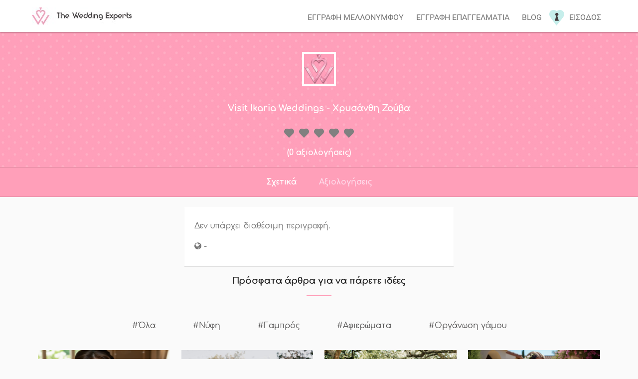

--- FILE ---
content_type: text/html; charset=utf-8
request_url: https://theweddingexperts.gr/profile/visit-ikaria-weddings/
body_size: 6187
content:
<!DOCTYPE html> <html lang="el"> <head> <meta http-equiv="X-UA-Compatible" content="IE=edge" /> <meta http-equiv="content-type" content="text/html; charset=UTF-8" /> <meta name="viewport" content="width=device-width"> <title>Visit Ikaria Weddings - Χρυσάνθη Ζούβα, Wedding planners</title> <meta name="description" content="Πληροφορίες για τον επαγελματία Visit Ikaria Weddings - Χρυσάνθη Ζούβα, Wedding planners. Ανήκει στην κατηγορία: Wedding planners" /> <meta name="author" content="The wedding experts" /> <meta name="robots" content="index, follow" /> <meta name="mobile-web-app-capable" content="yes" /> <meta name="apple-mobile-web-app-capable" content="yes" /> <meta name="apple-mobile-web-app-status-bar-style" content="default" /> <meta property="fb:page_id" content="1356993931057604" /> <meta property="og:title" content="Visit Ikaria Weddings - Χρυσάνθη Ζούβα, Wedding planners" /> <meta property="og:image" content="https://theweddingexperts.gr" /> <meta property="og:description" content="Πληροφορίες για τον επαγελματία Visit Ikaria Weddings - Χρυσάνθη Ζούβα, Wedding planners. Ανήκει στην κατηγορία: Wedding planners" /> <link rel="canonical" href="https://theweddingexperts.gr/profile/visit-ikaria-weddings/" /> <meta property="og:url" content="https://theweddingexperts.gr/profile/visit-ikaria-weddings/" /> <meta property="og:site_name" content="The wedding experts" /> <meta property="og:type" content="article" /> <meta property="og:locale" content="el_GR" /> <meta property="article:publisher" content="https://www.facebook.com/weddingexpertsgr/" /> <meta property="article:tag" content="Wedding planners" /> <meta property="article:section" content="Wedding planners" /> <meta property="article:published_time" content="2018-05-14T19:20:05+03:00" /> <meta name="twitter:card" content="summary" /> <meta name="twitter:url" content="https://theweddingexperts.gr/profile/visit-ikaria-weddings/" /> <meta name="twitter:title" content="Visit Ikaria Weddings - Χρυσάνθη Ζούβα, Wedding planners" /> <meta name="twitter:description" content="Πληροφορίες για τον επαγελματία Visit Ikaria Weddings - Χρυσάνθη Ζούβα, Wedding planners. Ανήκει στην κατηγορία: Wedding planners" /> <meta name="twitter:image" content="https://theweddingexperts.gr/images/logo-icon.png" /> <meta name="twitter:site" content="TheWeddingExperts" /> <meta name="p:domain_verify" content="b1972c63ac115ad4e34b0a3c73932dc4" /> <meta property="og:image:secure_url" content="https://theweddingexperts.gr" /> <meta property="og:image:width" content="1024" /> <meta property="og:image:height" content="768" /> <link href="https://theweddingexperts.gr/mins/css/css-main.css?id=ec8918c5-ea12-48d7-8601-a823841292fc" rel="stylesheet"/> <style> .grecaptcha-logo iframe { display: block !important; } </style> <!-- Google tag (gtag.js) --> <script src="https://www.google.com/recaptcha/api.js"></script> <script async src="https://www.googletagmanager.com/gtag/js?id=UA-126695126-1"></script> <script> window.dataLayer = window.dataLayer || []; function gtag() { dataLayer.push(arguments); } gtag('js', new Date()); gtag('config', 'G-FFSL8JC45D'); gtag('config', 'AW-17099420026'); !function (f, b, e, v, n, t, s) { if (f.fbq) return; n = f.fbq = function () { n.callMethod ? n.callMethod.apply(n, arguments) : n.queue.push(arguments) }; if (!f._fbq) f._fbq = n; n.push = n; n.loaded = !0; n.version = '2.0'; n.queue = []; t = b.createElement(e); t.async = !0; t.src = v; s = b.getElementsByTagName(e)[0]; s.parentNode.insertBefore(t, s) }(window, document, 'script', 'https://connect.facebook.net/en_US/fbevents.js'); fbq('init', '2301750603189908'); fbq('track', 'PageView'); // Load gtag.js script. </script> <!-- Chatra {literal} --> <script> (function (d, w, c) { w.ChatraID = 'JXLGjhkomNogNa4dc'; var s = d.createElement('script'); w[c] = w[c] || function () { (w[c].q = w[c].q || []).push(arguments); }; s.async = true; s.src = 'https://call.chatra.io/chatra.js'; if (d.head) d.head.appendChild(s); })(document, window, 'Chatra'); </script> <!-- /Chatra {/literal} --> </head> <body> <noscript> <img height="1" width="1" style="display:none" src="https://www.facebook.com/tr?id=306688056500526&ev=PageView&noscript=1" alt="Theweddingexperts.gr" /> </noscript> <div class="loading"> <figure> <img src="https://theweddingexperts.gr/images/preloader.gif" alt="Παρακαλώ περιμένετε" /> </figure> </div> <header id="inner"> <div class="main-menu"> <a href="/"> <figure class="logo"> <img src="https://theweddingexperts.gr/images/logo.jpg" alt="Wedding logo"> </figure> </a> <nav> <ul> <li><a href="/account/wedregister/">Εγγραφη μελλονυμφου</a></li> <li><a href="/account/registerpro/">Εγγραφη επαγγελματια</a></li> <li><a href="/articles/">Blog</a></li> <li class="login-item"> <figure class="login-icon"><img src="https://theweddingexperts.gr/images/login.png" alt="ΕΙΣΟΔΟΣ"></figure> <a href="/account/login/">Εισοδος</a> </li> </ul> </nav> <div class="toggle-menu"> <input type="checkbox" id="mobile"> <label for="mobile"><i class="fa fa-bars" aria-hidden="true"></i></label> </div> <div class="clearfix"></div> <nav id="mobile-menu"> <ul> <li><a href="/account/wedregister/">Εγγραφη μελλονυμφου</a></li> <li><a href="/account/registerpro/">Εγγραφη επαγγελματια</a></li> <li><a href="/articles/">Blog</a></li> <li class="login-item"> <figure class="login-icon"><img src="https://theweddingexperts.gr/images/login.png" alt="ΕΙΣΟΔΟΣ"></figure> <a href="/account/login/">Εισοδος</a> </li> </ul> </nav> <div class="clearfix"></div> </div> </header> <main class="main"> <div class="cover"> <figure> <img src="https://theweddingexperts.gr/images/u-logo.png" alt="Visit Ikaria Weddings - Χρυσάνθη Ζούβα, Wedding planners" /> </figure> <h1>Visit Ikaria Weddings - Χρυσάνθη Ζούβα</h1> <div id="rateYo" style="margin: 0 auto;" data-stars="0"></div> <div class="reviews-share"> <p>(0 αξιολογήσεις)</p> <div class="clearfix"></div> </div> </div> <div class="profile-nav"> <ul> <li> <label for="bio">Σχετικά</label> </li> <li> <label for="reviews">Αξιολογήσεις</label> </li> </ul> </div> <input type="radio" name="tabs" id="reviews"> <div class="my-reviews"> <div class="single-review"> <p> Δεν υπάρχει ακόμα κάποια αξιολόγηση από άλλον χρήστη! </p> </div> </div> <input type="radio" name="tabs" id="bio" checked> <div class="my-bio"> <p>Δεν υπάρχει διαθέσιμη περιγραφή.</p> <p> <i class="fa fa-globe" aria-hidden="true"></i> <span>-</span> </p> </div> <section class="home-articles"> <div class="h1-cont" style="text-align: center;"> <h3>Πρόσφατα άρθρα για να πάρετε ιδέες</h3> <div class="dash"></div> </div> <aside> <ul> <li> <a href="/articles/">#Όλα</a> </li> <li> <a href="/articles/nufi/">#Νύφη</a> </li> <li> <a href="/articles/gampros/">#Γαμπρός</a> </li> <li> <a href="/articles/afieromata/">#Αφιερώματα</a> </li> <li> <a href="/articles/organosi-gamou/">#Οργάνωση γάμου</a> </li> </ul> </aside> <article> <a href="/articles/nufi/17-monadika-nufika-xtenismata/"> <figure><img src="https://123.theweddingexperts.gr/wp-content/uploads/2025/11/Untitled-Project-65.jpg" alt="17 ΜΟΝΑΔΙΚΑ ΝΥΦΙΚΑ ΧΤΕΝΙΣΜΑΤΑ ΜΕ ΠΕΠΛΟ &amp; ΤΙΑΡΑ" /></figure> </a> <a href="/articles/nufi/17-monadika-nufika-xtenismata/"> <h4>17 ΜΟΝΑΔΙΚΑ ΝΥΦΙΚΑ ΧΤΕΝΙΣΜΑΤΑ ΜΕ ΠΕΠΛΟ &amp; ΤΙΑΡΑ</h4> </a> <a href="/articles/nufi/17-monadika-nufika-xtenismata/"> <p>17 Μοναδικα νυφικα χτενισματα που όλες θα θέλαμε. Όταν μιλάμε για νυφικά χτενίσματα με πέπλο και τιάρα, το σωστό στυλ μπορεί πραγματικά να απογειώσει</p> </a> <div class="tags"> <a href="/articles/tag/featured/">#featured</a> <a href="/articles/tag/hairstylist/">#hairstylist</a> <a href="/articles/tag/nufiko-xtenisma/">#nufiko_xtenisma</a> </div> </article> <article> <a href="/articles/organosi-gamou/xeimoniatikos-rustic-gamos/"> <figure><img src="https://123.theweddingexperts.gr/wp-content/uploads/2025/10/80fdaf44a6330c808920a721a60f11be.jpg" alt="ΧΕΙΜΩΝΙΑΤΙΚΟΣ RUSTIC ΓΑΜΟΣ ΜΕ ΓΗΙΝΕΣ ΑΠΟΧΡΩΣΕΙΣ" /></figure> </a> <a href="/articles/organosi-gamou/xeimoniatikos-rustic-gamos/"> <h4>ΧΕΙΜΩΝΙΑΤΙΚΟΣ RUSTIC ΓΑΜΟΣ ΜΕ ΓΗΙΝΕΣ ΑΠΟΧΡΩΣΕΙΣ</h4> </a> <a href="/articles/organosi-gamou/xeimoniatikos-rustic-gamos/"> <p>ΧΕΙΜΩΝΙΑΤΙΚΟΣ RUSTIC ΓΑΜΟΣ: Ο χειμωνιάτικος γάμος του 2026 αναδεικνύει την απόλυτη ισορροπία ανάμεσα στη ρουστίκ φυσικότητα και τη σύγχρονη πολυτέλεια.</p> </a> <div class="tags"> <a href="/articles/tag/diorganosi-gamou/">#diorganosi_gamou</a> <a href="/articles/tag/horos-deksioseon/">#horos_deksioseon</a> <a href="/articles/tag/stolismos-gamou/">#stolismos_gamou</a> <a href="/articles/tag/gamos/">#gamos</a> </div> </article> <article> <a href="/articles/organosi-gamou/fthinoporinos-gamos-2025/"> <figure><img src="https://123.theweddingexperts.gr/wp-content/uploads/2025/09/COVER-FUINOPVRINOS-GAMOS-2025-2026.png" alt="ΦΘΙΝΟΠΩΡΙΝΟΣ ΓΑΜΟΣ 2025 - 2026 | TI ΘΑ ΕΠΙΚΡΑΤΗΣEI;" /></figure> </a> <a href="/articles/organosi-gamou/fthinoporinos-gamos-2025/"> <h4>ΦΘΙΝΟΠΩΡΙΝΟΣ ΓΑΜΟΣ 2025 - 2026 | TI ΘΑ ΕΠΙΚΡΑΤΗΣEI;</h4> </a> <a href="/articles/organosi-gamou/fthinoporinos-gamos-2025/"> <p>ΦΘΙΝΟΠΩΡΙΝΟΣ ΓΑΜΟΣ 2025 - 2026; Καθώς κοιτάμε μπροστά στους φθινοπωρινούς γάμους του 2026, είναι σαφές ότι αυτή η σεζόν συνεχίζει να εμπνέει ρομαντισμό</p> </a> <div class="tags"> <a href="/articles/tag/featured/">#featured</a> <a href="/articles/tag/diorganosi-gamou/">#diorganosi_gamou</a> <a href="/articles/tag/horos-deksioseon/">#horos_deksioseon</a> <a href="/articles/tag/diakosmisi/">#diakosmisi</a> </div> </article> <article> <a href="/articles/nufi/nyfika-xtenismata-lita-mallia/"> <figure><img src="https://123.theweddingexperts.gr/wp-content/uploads/2025/06/nyfiko-xtenisma-lita-mallia.jpg" alt="ΝΥΦΙΚΑ ΧΤΕΝΙΣΜΑΤΑ ΜΕ ΛΥΤΑ ΜΑΛΛΙΑ ΚΟΜΨΑ &amp; ΜΟΝΤΕΡΝΑ" /></figure> </a> <a href="/articles/nufi/nyfika-xtenismata-lita-mallia/"> <h4>ΝΥΦΙΚΑ ΧΤΕΝΙΣΜΑΤΑ ΜΕ ΛΥΤΑ ΜΑΛΛΙΑ ΚΟΜΨΑ &amp; ΜΟΝΤΕΡΝΑ</h4> </a> <a href="/articles/nufi/nyfika-xtenismata-lita-mallia/"> <p>ΝΥΦΙΚΑ ΧΤΕΝΙΣΜΑΤΑ ΜΕ ΛΥΤΑ ΜΑΛΛΙΑ: Στα νυφικά χτενίσματα, το κλασικό στυλ με λυτά μαλλιά είναι διαχρονικά αγαπημένο. Και δεν είναι δύσκολο να καταλάβει</p> </a> <div class="tags"> <a href="/articles/tag/boho-nufika/">#boho_nufika</a> <a href="/articles/tag/featured/">#featured</a> <a href="/articles/tag/hairstylist/">#hairstylist</a> <a href="/articles/tag/nufiko-xtenisma/">#nufiko_xtenisma</a> </div> </article> <article> <a href="/articles/organosi-gamou/kalokairinos-gamos-2025/"> <figure><img src="https://123.theweddingexperts.gr/wp-content/uploads/2025/04/Untitled-Project-53.jpg" alt="ΚΑΛΟΚΑΙΡΙΝΟΣ ΓΑΜΟΣ 2025 OI ΝΕΕΣ ΤΑΣΕΙΣ ΤΟΥ ΣΤΟΛΙΣΜΟΥ" /></figure> </a> <a href="/articles/organosi-gamou/kalokairinos-gamos-2025/"> <h4>ΚΑΛΟΚΑΙΡΙΝΟΣ ΓΑΜΟΣ 2025 OI ΝΕΕΣ ΤΑΣΕΙΣ ΤΟΥ ΣΤΟΛΙΣΜΟΥ</h4> </a> <a href="/articles/organosi-gamou/kalokairinos-gamos-2025/"> <p>ΚΑΛΟΚΑΙΡΙΝΟΣ ΓΑΜΟΣ 2025; Οι γάμοι αυτοί αναμένεται να είναι πιο δημοφιλείς από ποτέ, καθώς πολλά ζευγάρια αγαπούν τον καλό καιρό και τη ζωντανή ενέργεια</p> </a> <div class="tags"> <a href="/articles/tag/featured/">#featured</a> <a href="/articles/tag/diorganosi-gamou/">#diorganosi_gamou</a> <a href="/articles/tag/horos-deksioseon/">#horos_deksioseon</a> <a href="/articles/tag/stolismos-gamou/">#stolismos_gamou</a> <a href="/articles/tag/gamos/">#gamos</a> </div> </article> <article> <a href="/articles/organosi-gamou/boho-gamos-2025/"> <figure><img src="https://123.theweddingexperts.gr/wp-content/uploads/2025/03/boho-gamos.jpg" alt="ΒΟΗΟ ΓΑΜΟΣ 2025 OI ΥΠΕΡΟΧΕΣ ΝΕΕΣ ΤΑΣΕΙΣ" /></figure> </a> <a href="/articles/organosi-gamou/boho-gamos-2025/"> <h4>ΒΟΗΟ ΓΑΜΟΣ 2025 OI ΥΠΕΡΟΧΕΣ ΝΕΕΣ ΤΑΣΕΙΣ</h4> </a> <a href="/articles/organosi-gamou/boho-gamos-2025/"> <p>ΒΟΗΟ ΓΑΜΟΣ 2025; Οι boho γάμοι συνεχίζουν να είναι δημοφιλείς το 2025, καθώς προσφέρουν μια μοναδική και ελεύθερη ατμόσφαιρα που ταιριάζει σε ζευγάρια</p> </a> <div class="tags"> <a href="/articles/tag/boho-nufika/">#boho_nufika</a> <a href="/articles/tag/stolismos-gamou/">#stolismos_gamou</a> <a href="/articles/tag/gamos/">#gamos</a> <a href="/articles/tag/diakosmisi/">#diakosmisi</a> </div> </article> <article> <a href="/articles/organosi-gamou/anoiksiatikos-gamos-2025/"> <figure><img src="https://123.theweddingexperts.gr/wp-content/uploads/2025/02/cover-anoikistikos-gamps-2025.jpg" alt="ΑΝΟΙΞΙΑΤΙΚΟΣ ΓΑΜΟΣ 2025 Η ΕΠΟΧΗ ΤΟΥ ΧΡΩΜΑΤΟΣ" /></figure> </a> <a href="/articles/organosi-gamou/anoiksiatikos-gamos-2025/"> <h4>ΑΝΟΙΞΙΑΤΙΚΟΣ ΓΑΜΟΣ 2025 Η ΕΠΟΧΗ ΤΟΥ ΧΡΩΜΑΤΟΣ</h4> </a> <a href="/articles/organosi-gamou/anoiksiatikos-gamos-2025/"> <p>ΑΝΟΙΞΙΑΤΙΚΟΣ ΓΑΜΟΣ 2025: Οι γάμοι αυτοί χαρακτηρίζονται από φρέσκες και ρομαντικές χρωματικές διακοσμήσεις που αντανακλούν την αναγέννηση της φύσης.</p> </a> <div class="tags"> <a href="/articles/tag/featured/">#featured</a> <a href="/articles/tag/diorganosi-gamou/">#diorganosi_gamou</a> <a href="/articles/tag/deksiosi/">#deksiosi</a> <a href="/articles/tag/stolismos-gamou/">#stolismos_gamou</a> <a href="/articles/tag/gamos/">#gamos</a> </div> </article> <article> <a href="/articles/nufi/nyfiko-xtenisma-2025/"> <figure><img src="https://123.theweddingexperts.gr/wp-content/uploads/2025/01/Untitled-Project-3.jpg" alt="ΝΥΦΙΚΟ ΧΤΕΝΙΣΜΑ 2025 ΟΙ ΟΜΟΡΦΟΤΕΡΕΣ ΤΑΣΕΙΣ" /></figure> </a> <a href="/articles/nufi/nyfiko-xtenisma-2025/"> <h4>ΝΥΦΙΚΟ ΧΤΕΝΙΣΜΑ 2025 ΟΙ ΟΜΟΡΦΟΤΕΡΕΣ ΤΑΣΕΙΣ</h4> </a> <a href="/articles/nufi/nyfiko-xtenisma-2025/"> <p>Νυφικο χτενισμα 2025: Οι νύφες επιθυμούν να δείχνουν λαμπερές την ημέρα του γάμου τους. Το σωστό χτένισμα αποτελεί σημαντικό μέρος αυτής της εμφάνισης.</p> </a> <div class="tags"> <a href="/articles/tag/featured/">#featured</a> <a href="/articles/tag/hairstylist/">#hairstylist</a> <a href="/articles/tag/nufiko-xtenisma/">#nufiko_xtenisma</a> </div> </article> <div class="clearfix"></div> </section> </main> <footer> <div class="footer-container"> <div class="footer-categories"> <div class="list-of-pros"> <ul> <li> <a href="/dir/fotografisi-gamou/"> Φωτογράφοι </a> </li> <li> <a href="/account/wedregister/"> Προσκλητήρια </a> </li> <li> <a href="/account/wedregister/"> Χώροι δεξιώσεων </a> </li> <li> <a href="/dir/nufiko-makigiaz/"> Make up artist </a> </li> <li> <a href="/account/wedregister/"> Hair styling </a> </li> <li> <a href="/account/wedregister/"> Dj </a> </li> <li> <a href="/account/wedregister/"> Ενοικιαζόμενα αυτοκ. </a> </li> </ul> <ul> <li> <a href="/account/wedregister/"> Ταξιδιωτικό γραφείο </a> </li> <li> <a href="/account/wedregister/"> Ανθοστολισμός </a> </li> <li> <a href="/account/wedregister/"> Στέφανα &amp; Σετ Κουμπάρου </a> </li> <li> <a href="/account/wedregister/"> Νυφικά </a> </li> <li> <a href="/account/wedregister/"> Γαμπριάτικα </a> </li> <li> <a href="/account/wedregister/"> Ορχήστρες </a> </li> <li> <a href="/account/wedregister/"> Nail artist </a> </li> </ul> <ul> <li> <a href="/account/wedregister/"> Κοσμήματα </a> </li> <li> <a href="/account/wedregister/"> Bachelor </a> </li> <li> <a href="/account/wedregister/"> Μπομπονιέρες </a> </li> <li> <a href="/account/wedregister/"> Τούρτες </a> </li> <li> <a href="/account/wedregister/"> Catering </a> </li> <li> <a href="/account/wedregister/"> Ηχητικός εξοπ. </a> </li> <li> <a href="/account/wedregister/"> Bar Catering </a> </li> </ul> <div class="clearfix"></div> </div> </div> <ul class="socials"> <li class="fb"> <a href="https://facebook.com/weddingexpertsgr/"> <div class="social-icom"></div><span>Theweddingexperts facebook</span> </a> </li> <li class="in"> <a href="https://www.instagram.com/weddingexpertsgr/"> <div class="social-icom"></div><span>Theweddingexperts isntagram</span> </a> </li> </ul> <div class="footer-contact"> <h3>Επικοινωνία</h3> <h5>Email (χωρίς τα []): info[@]theweddingexperts.gr</h5> <h5>Τηλέφωνο: +30.694 287 8774</h5> </div> </div> <div class="clearfix"></div> <div class="copy">© 2025 - TheWeddingExperts.gr - <a onclick="ga('send', 'event', 'Footer', 'Click', 'DevelopedBy');" href="https://www.linkedin.com/in/alexandros-priftis-6837489b/">Developed by Alexandros Priftis</a> - <a href="/home/terms/">Όροι και Προϋποθέσεις Χρήσης</a></div> </footer> <script src="https://theweddingexperts.gr/mins/js/jquery.js?id=ec8918c5-ea12-48d7-8601-a823841292fc"></script> <script src="https://theweddingexperts.gr/mins/js/userprofile.js?id=ec8918c5-ea12-48d7-8601-a823841292fc"></script> <script> $(document).ready(function() { var allTabs = $("input[name=tabs]"); $(allTabs).each(function() { if ($(this).is(':checked')) { var getId = $(this).attr('id'); $(".profile-nav label").removeClass("make-text-white"); $("label[for=" + getId + "]").addClass("make-text-white"); } }); $("input[name=tabs]").on('change', function() { var getId = $(this).attr('id'); if ($(this).is(':checked')) { $(".profile-nav label").removeClass("make-text-white"); $("label[for=" + getId + "]").addClass("make-text-white"); } }); $(function() { var getStars = (parseFloat($('#rateYo').attr('data-stars').replace(',', '.')).toFixed(1) / 5) * 100 + "%"; $("#rateYo").rateYo({ precision: 5, multiColor: { "startColor": "#c6eeeb", "endColor": "#c6eeeb" }, rating: getStars, readOnly: true, starWidth: "20px", spacing: "10px", starSvg: '<svg xmlns="http://www.w3.org/2000/svg" version="1.0" width="320.000000pt" height="295.000000pt" viewBox="0 0 320.000000 295.000000" preserveAspectRatio="xMidYMid meet">' + '<g xmlns="http://www.w3.org/2000/svg" transform="translate(0.000000,295.000000) scale(0.100000,-0.100000)" stroke="none"><path d="M2078 2935 c-155 -29 -310 -101 -429 -198 l-55 -45 -64 49 c-324 245 -765 261 -1101 40 -446 -293 -562 -903 -255 -1341 27 -39 324 -344 733 -753 l688 -687 706 707 c759 761 759 761 828 934 52 131 65 200 65 354 0 111 -4 158 -22 229 -85 339 -351 609 -687 697 -106 27 -301 34 -407 14z"/></g>' + '</svg>' }); $(".rateYo2").each(function() { var thisis = $(this); $(thisis).rateYo({ precision: 2, multiColor: { "startColor": "#c6eeeb", "endColor": "#c6eeeb" }, rating: (parseFloat($(thisis).attr('data-stars').replace(',', '.')).toFixed(1) / 5) * 100 + "%", readOnly: true, starWidth: "20px", spacing: "10px", starSvg: '<svg xmlns="http://www.w3.org/2000/svg" version="1.0" width="320.000000pt" height="295.000000pt" viewBox="0 0 320.000000 295.000000" preserveAspectRatio="xMidYMid meet">' + '<g xmlns="http://www.w3.org/2000/svg" transform="translate(0.000000,295.000000) scale(0.100000,-0.100000)" stroke="none"><path d="M2078 2935 c-155 -29 -310 -101 -429 -198 l-55 -45 -64 49 c-324 245 -765 261 -1101 40 -446 -293 -562 -903 -255 -1341 27 -39 324 -344 733 -753 l688 -687 706 707 c759 761 759 761 828 934 52 131 65 200 65 354 0 111 -4 158 -22 229 -85 339 -351 609 -687 697 -106 27 -301 34 -407 14z"/></g>' + '</svg>' }); }); }); $("input#img").on('change', function () { $(".uploadImage label").text("Περιμένετε..."); $(".uploadImage form").submit(); }); }); </script> <script> $(window).on('ready', function () { gtag('consent', 'update', { ad_user_data: 'granted', ad_personalization: 'granted', ad_storage: 'granted', analytics_storage: 'granted' }); var gtagScript = document.createElement('script'); gtagScript.async = true; gtagScript.src = 'https://www.googletagmanager.com/gtag/js?id=G-FFSL8JC45D'; var firstScript = document.getElementsByTagName('script')[0]; firstScript.parentNode.insertBefore(gtagScript, firstScript); $(".loading").fadeTo("fast", 0, function () { $(this).css("display", "none"); }); }); $("a[href]").click(function () { var target = $(this).attr("target"); if (target != "_blank") { $(".loading").css("display", "inherit").fadeTo("opacity", "1"); } }); $('[type="submit"]').click(function () { $(".loading").css("display", "inherit").fadeTo("opacity", "1"); }); $("#mobile").change(function () { $("[for=mobile] i").toggleClass("rotate-me"); $("nav#mobile-menu").slideToggle(); }); $("#blog-mobile").change(function () { $("[for=blog-mobile] i").toggleClass("rotate-me"); $("nav#mobile-blog-menu").slideToggle(); }); $(".alert span").click(function () { $(".alert").hide().remove(); }); window.onpageshow = function (event) { if (event.persisted) { window.location.reload(); } }; $("#register-wed-form").submit(function () { event.preventdefault(); }); function onSubmit(token) { $("#captchatoken").val(token); document.getElementById("register-wed-form").submit(); } </script> <script type="application/ld+json"> { "@context": "http://schema.org", "@type": "Organization", "url": "https://theweddingexperts.gr", "logo": "https://theweddingexperts.gr/Images/logo-icon.png" } </script> <script type="application/ld+json"> { "@context": "http://schema.org", "@type": "Organization", "name": "The wedding experts", "url": "https://theweddingexperts.gr", "sameAs": [ "https://www.facebook.com/weddingexpertsgr/", "https://www.instagram.com/weddingexpertsgr/", "https://gr.pinterest.com/weddingexpertsgr/" ] } </script> </body> </html>

--- FILE ---
content_type: text/css
request_url: https://theweddingexperts.gr/mins/css/css-main.css?id=ec8918c5-ea12-48d7-8601-a823841292fc
body_size: 43678
content:
/* Minification failed. Returning unminified contents.
(4343,36): run-time error CSS1034: Expected closing parenthesis, found ','
(4343,36): run-time error CSS1042: Expected function, found ','
(4343,40): run-time error CSS1062: Expected semicolon or closing curly-brace, found ')'
 */
@font-face{font-family:'FontAwesome';src:url('https://theweddingexperts.gr/fonts/fontawesome-webfont.eot?v=4.7.0');src:url('https://theweddingexperts.gr/fonts/fontawesome-webfont.eot?#iefix&v=4.7.0') format('embedded-opentype'),url('https://theweddingexperts.gr/fonts/fontawesome-webfont.woff') format('woff'),url('https://theweddingexperts.gr/fonts/fontawesome-webfont.woff') format('woff'),url('https://theweddingexperts.gr/fonts/fontawesome-webfont.ttf?v=4.7.0') format('truetype'),url('https://theweddingexperts.gr/fonts/fontawesome-webfont.svg?v=4.7.0#fontawesomeregular') format('svg');font-weight:normal;font-style:normal}.fa{display:inline-block;font:normal normal normal 14px/1 FontAwesome;font-size:inherit;text-rendering:auto;-webkit-font-smoothing:antialiased;-moz-osx-font-smoothing:grayscale}.fa-lg{font-size:1.33333333em;line-height:.75em;vertical-align:-15%}.fa-2x{font-size:2em}.fa-3x{font-size:3em}.fa-4x{font-size:4em}.fa-5x{font-size:5em}.fa-fw{width:1.28571429em;text-align:center}.fa-ul{padding-left:0;margin-left:2.14285714em;list-style-type:none}.fa-ul>li{position:relative}.fa-li{position:absolute;left:-2.14285714em;width:2.14285714em;top:.14285714em;text-align:center}.fa-li.fa-lg{left:-1.85714286em}.fa-border{padding:.2em .25em .15em;border:solid .08em #eee;border-radius:.1em}.fa-pull-left{float:left}.fa-pull-right{float:right}.fa.fa-pull-left{margin-right:.3em}.fa.fa-pull-right{margin-left:.3em}.pull-right{float:right}.pull-left{float:left}.fa.pull-left{margin-right:.3em}.fa.pull-right{margin-left:.3em}.fa-spin{-webkit-animation:fa-spin 2s infinite linear;animation:fa-spin 2s infinite linear}.fa-pulse{-webkit-animation:fa-spin 1s infinite steps(8);animation:fa-spin 1s infinite steps(8)}@-webkit-keyframes fa-spin{0%{-webkit-transform:rotate(0deg);transform:rotate(0deg)}100%{-webkit-transform:rotate(359deg);transform:rotate(359deg)}}@keyframes fa-spin{0%{-webkit-transform:rotate(0deg);transform:rotate(0deg)}100%{-webkit-transform:rotate(359deg);transform:rotate(359deg)}}.fa-rotate-90{-ms-filter:"progid:DXImageTransform.Microsoft.BasicImage(rotation=1)";-webkit-transform:rotate(90deg);-ms-transform:rotate(90deg);transform:rotate(90deg)}.fa-rotate-180{-ms-filter:"progid:DXImageTransform.Microsoft.BasicImage(rotation=2)";-webkit-transform:rotate(180deg);-ms-transform:rotate(180deg);transform:rotate(180deg)}.fa-rotate-270{-ms-filter:"progid:DXImageTransform.Microsoft.BasicImage(rotation=3)";-webkit-transform:rotate(270deg);-ms-transform:rotate(270deg);transform:rotate(270deg)}.fa-flip-horizontal{-ms-filter:"progid:DXImageTransform.Microsoft.BasicImage(rotation=0, mirror=1)";-webkit-transform:scale(-1, 1);-ms-transform:scale(-1, 1);transform:scale(-1, 1)}.fa-flip-vertical{-ms-filter:"progid:DXImageTransform.Microsoft.BasicImage(rotation=2, mirror=1)";-webkit-transform:scale(1, -1);-ms-transform:scale(1, -1);transform:scale(1, -1)}:root .fa-rotate-90,:root .fa-rotate-180,:root .fa-rotate-270,:root .fa-flip-horizontal,:root .fa-flip-vertical{filter:none}.fa-stack{position:relative;display:inline-block;width:2em;height:2em;line-height:2em;vertical-align:middle}.fa-stack-1x,.fa-stack-2x{position:absolute;left:0;width:100%;text-align:center}.fa-stack-1x{line-height:inherit}.fa-stack-2x{font-size:2em}.fa-inverse{color:#fff}.fa-glass:before{content:"\f000"}.fa-music:before{content:"\f001"}.fa-search:before{content:"\f002"}.fa-envelope-o:before{content:"\f003"}.fa-heart:before{content:"\f004"}.fa-star:before{content:"\f005"}.fa-star-o:before{content:"\f006"}.fa-user:before{content:"\f007"}.fa-film:before{content:"\f008"}.fa-th-large:before{content:"\f009"}.fa-th:before{content:"\f00a"}.fa-th-list:before{content:"\f00b"}.fa-check:before{content:"\f00c"}.fa-remove:before,.fa-close:before,.fa-times:before{content:"\f00d"}.fa-search-plus:before{content:"\f00e"}.fa-search-minus:before{content:"\f010"}.fa-power-off:before{content:"\f011"}.fa-signal:before{content:"\f012"}.fa-gear:before,.fa-cog:before{content:"\f013"}.fa-trash-o:before{content:"\f014"}.fa-home:before{content:"\f015"}.fa-file-o:before{content:"\f016"}.fa-clock-o:before{content:"\f017"}.fa-road:before{content:"\f018"}.fa-download:before{content:"\f019"}.fa-arrow-circle-o-down:before{content:"\f01a"}.fa-arrow-circle-o-up:before{content:"\f01b"}.fa-inbox:before{content:"\f01c"}.fa-play-circle-o:before{content:"\f01d"}.fa-rotate-right:before,.fa-repeat:before{content:"\f01e"}.fa-refresh:before{content:"\f021"}.fa-list-alt:before{content:"\f022"}.fa-lock:before{content:"\f023"}.fa-flag:before{content:"\f024"}.fa-headphones:before{content:"\f025"}.fa-volume-off:before{content:"\f026"}.fa-volume-down:before{content:"\f027"}.fa-volume-up:before{content:"\f028"}.fa-qrcode:before{content:"\f029"}.fa-barcode:before{content:"\f02a"}.fa-tag:before{content:"\f02b"}.fa-tags:before{content:"\f02c"}.fa-book:before{content:"\f02d"}.fa-bookmark:before{content:"\f02e"}.fa-print:before{content:"\f02f"}.fa-camera:before{content:"\f030"}.fa-font:before{content:"\f031"}.fa-bold:before{content:"\f032"}.fa-italic:before{content:"\f033"}.fa-text-height:before{content:"\f034"}.fa-text-width:before{content:"\f035"}.fa-align-left:before{content:"\f036"}.fa-align-center:before{content:"\f037"}.fa-align-right:before{content:"\f038"}.fa-align-justify:before{content:"\f039"}.fa-list:before{content:"\f03a"}.fa-dedent:before,.fa-outdent:before{content:"\f03b"}.fa-indent:before{content:"\f03c"}.fa-video-camera:before{content:"\f03d"}.fa-photo:before,.fa-image:before,.fa-picture-o:before{content:"\f03e"}.fa-pencil:before{content:"\f040"}.fa-map-marker:before{content:"\f041"}.fa-adjust:before{content:"\f042"}.fa-tint:before{content:"\f043"}.fa-edit:before,.fa-pencil-square-o:before{content:"\f044"}.fa-share-square-o:before{content:"\f045"}.fa-check-square-o:before{content:"\f046"}.fa-arrows:before{content:"\f047"}.fa-step-backward:before{content:"\f048"}.fa-fast-backward:before{content:"\f049"}.fa-backward:before{content:"\f04a"}.fa-play:before{content:"\f04b"}.fa-pause:before{content:"\f04c"}.fa-stop:before{content:"\f04d"}.fa-forward:before{content:"\f04e"}.fa-fast-forward:before{content:"\f050"}.fa-step-forward:before{content:"\f051"}.fa-eject:before{content:"\f052"}.fa-chevron-left:before{content:"\f053"}.fa-chevron-right:before{content:"\f054"}.fa-plus-circle:before{content:"\f055"}.fa-minus-circle:before{content:"\f056"}.fa-times-circle:before{content:"\f057"}.fa-check-circle:before{content:"\f058"}.fa-question-circle:before{content:"\f059"}.fa-info-circle:before{content:"\f05a"}.fa-crosshairs:before{content:"\f05b"}.fa-times-circle-o:before{content:"\f05c"}.fa-check-circle-o:before{content:"\f05d"}.fa-ban:before{content:"\f05e"}.fa-arrow-left:before{content:"\f060"}.fa-arrow-right:before{content:"\f061"}.fa-arrow-up:before{content:"\f062"}.fa-arrow-down:before{content:"\f063"}.fa-mail-forward:before,.fa-share:before{content:"\f064"}.fa-expand:before{content:"\f065"}.fa-compress:before{content:"\f066"}.fa-plus:before{content:"\f067"}.fa-minus:before{content:"\f068"}.fa-asterisk:before{content:"\f069"}.fa-exclamation-circle:before{content:"\f06a"}.fa-gift:before{content:"\f06b"}.fa-leaf:before{content:"\f06c"}.fa-fire:before{content:"\f06d"}.fa-eye:before{content:"\f06e"}.fa-eye-slash:before{content:"\f070"}.fa-warning:before,.fa-exclamation-triangle:before{content:"\f071"}.fa-plane:before{content:"\f072"}.fa-calendar:before{content:"\f073"}.fa-random:before{content:"\f074"}.fa-comment:before{content:"\f075"}.fa-magnet:before{content:"\f076"}.fa-chevron-up:before{content:"\f077"}.fa-chevron-down:before{content:"\f078"}.fa-retweet:before{content:"\f079"}.fa-shopping-cart:before{content:"\f07a"}.fa-folder:before{content:"\f07b"}.fa-folder-open:before{content:"\f07c"}.fa-arrows-v:before{content:"\f07d"}.fa-arrows-h:before{content:"\f07e"}.fa-bar-chart-o:before,.fa-bar-chart:before{content:"\f080"}.fa-twitter-square:before{content:"\f081"}.fa-facebook-square:before{content:"\f082"}.fa-camera-retro:before{content:"\f083"}.fa-key:before{content:"\f084"}.fa-gears:before,.fa-cogs:before{content:"\f085"}.fa-comments:before{content:"\f086"}.fa-thumbs-o-up:before{content:"\f087"}.fa-thumbs-o-down:before{content:"\f088"}.fa-star-half:before{content:"\f089"}.fa-heart-o:before{content:"\f08a"}.fa-sign-out:before{content:"\f08b"}.fa-linkedin-square:before{content:"\f08c"}.fa-thumb-tack:before{content:"\f08d"}.fa-external-link:before{content:"\f08e"}.fa-sign-in:before{content:"\f090"}.fa-trophy:before{content:"\f091"}.fa-github-square:before{content:"\f092"}.fa-upload:before{content:"\f093"}.fa-lemon-o:before{content:"\f094"}.fa-phone:before{content:"\f095"}.fa-square-o:before{content:"\f096"}.fa-bookmark-o:before{content:"\f097"}.fa-phone-square:before{content:"\f098"}.fa-twitter:before{content:"\f099"}.fa-facebook-f:before,.fa-facebook:before{content:"\f09a"}.fa-github:before{content:"\f09b"}.fa-unlock:before{content:"\f09c"}.fa-credit-card:before{content:"\f09d"}.fa-feed:before,.fa-rss:before{content:"\f09e"}.fa-hdd-o:before{content:"\f0a0"}.fa-bullhorn:before{content:"\f0a1"}.fa-bell:before{content:"\f0f3"}.fa-certificate:before{content:"\f0a3"}.fa-hand-o-right:before{content:"\f0a4"}.fa-hand-o-left:before{content:"\f0a5"}.fa-hand-o-up:before{content:"\f0a6"}.fa-hand-o-down:before{content:"\f0a7"}.fa-arrow-circle-left:before{content:"\f0a8"}.fa-arrow-circle-right:before{content:"\f0a9"}.fa-arrow-circle-up:before{content:"\f0aa"}.fa-arrow-circle-down:before{content:"\f0ab"}.fa-globe:before{content:"\f0ac"}.fa-wrench:before{content:"\f0ad"}.fa-tasks:before{content:"\f0ae"}.fa-filter:before{content:"\f0b0"}.fa-briefcase:before{content:"\f0b1"}.fa-arrows-alt:before{content:"\f0b2"}.fa-group:before,.fa-users:before{content:"\f0c0"}.fa-chain:before,.fa-link:before{content:"\f0c1"}.fa-cloud:before{content:"\f0c2"}.fa-flask:before{content:"\f0c3"}.fa-cut:before,.fa-scissors:before{content:"\f0c4"}.fa-copy:before,.fa-files-o:before{content:"\f0c5"}.fa-paperclip:before{content:"\f0c6"}.fa-save:before,.fa-floppy-o:before{content:"\f0c7"}.fa-square:before{content:"\f0c8"}.fa-navicon:before,.fa-reorder:before,.fa-bars:before{content:"\f0c9"}.fa-list-ul:before{content:"\f0ca"}.fa-list-ol:before{content:"\f0cb"}.fa-strikethrough:before{content:"\f0cc"}.fa-underline:before{content:"\f0cd"}.fa-table:before{content:"\f0ce"}.fa-magic:before{content:"\f0d0"}.fa-truck:before{content:"\f0d1"}.fa-pinterest:before{content:"\f0d2"}.fa-pinterest-square:before{content:"\f0d3"}.fa-google-plus-square:before{content:"\f0d4"}.fa-google-plus:before{content:"\f0d5"}.fa-money:before{content:"\f0d6"}.fa-caret-down:before{content:"\f0d7"}.fa-caret-up:before{content:"\f0d8"}.fa-caret-left:before{content:"\f0d9"}.fa-caret-right:before{content:"\f0da"}.fa-columns:before{content:"\f0db"}.fa-unsorted:before,.fa-sort:before{content:"\f0dc"}.fa-sort-down:before,.fa-sort-desc:before{content:"\f0dd"}.fa-sort-up:before,.fa-sort-asc:before{content:"\f0de"}.fa-envelope:before{content:"\f0e0"}.fa-linkedin:before{content:"\f0e1"}.fa-rotate-left:before,.fa-undo:before{content:"\f0e2"}.fa-legal:before,.fa-gavel:before{content:"\f0e3"}.fa-dashboard:before,.fa-tachometer:before{content:"\f0e4"}.fa-comment-o:before{content:"\f0e5"}.fa-comments-o:before{content:"\f0e6"}.fa-flash:before,.fa-bolt:before{content:"\f0e7"}.fa-sitemap:before{content:"\f0e8"}.fa-umbrella:before{content:"\f0e9"}.fa-paste:before,.fa-clipboard:before{content:"\f0ea"}.fa-lightbulb-o:before{content:"\f0eb"}.fa-exchange:before{content:"\f0ec"}.fa-cloud-download:before{content:"\f0ed"}.fa-cloud-upload:before{content:"\f0ee"}.fa-user-md:before{content:"\f0f0"}.fa-stethoscope:before{content:"\f0f1"}.fa-suitcase:before{content:"\f0f2"}.fa-bell-o:before{content:"\f0a2"}.fa-coffee:before{content:"\f0f4"}.fa-cutlery:before{content:"\f0f5"}.fa-file-text-o:before{content:"\f0f6"}.fa-building-o:before{content:"\f0f7"}.fa-hospital-o:before{content:"\f0f8"}.fa-ambulance:before{content:"\f0f9"}.fa-medkit:before{content:"\f0fa"}.fa-fighter-jet:before{content:"\f0fb"}.fa-beer:before{content:"\f0fc"}.fa-h-square:before{content:"\f0fd"}.fa-plus-square:before{content:"\f0fe"}.fa-angle-double-left:before{content:"\f100"}.fa-angle-double-right:before{content:"\f101"}.fa-angle-double-up:before{content:"\f102"}.fa-angle-double-down:before{content:"\f103"}.fa-angle-left:before{content:"\f104"}.fa-angle-right:before{content:"\f105"}.fa-angle-up:before{content:"\f106"}.fa-angle-down:before{content:"\f107"}.fa-desktop:before{content:"\f108"}.fa-laptop:before{content:"\f109"}.fa-tablet:before{content:"\f10a"}.fa-mobile-phone:before,.fa-mobile:before{content:"\f10b"}.fa-circle-o:before{content:"\f10c"}.fa-quote-left:before{content:"\f10d"}.fa-quote-right:before{content:"\f10e"}.fa-spinner:before{content:"\f110"}.fa-circle:before{content:"\f111"}.fa-mail-reply:before,.fa-reply:before{content:"\f112"}.fa-github-alt:before{content:"\f113"}.fa-folder-o:before{content:"\f114"}.fa-folder-open-o:before{content:"\f115"}.fa-smile-o:before{content:"\f118"}.fa-frown-o:before{content:"\f119"}.fa-meh-o:before{content:"\f11a"}.fa-gamepad:before{content:"\f11b"}.fa-keyboard-o:before{content:"\f11c"}.fa-flag-o:before{content:"\f11d"}.fa-flag-checkered:before{content:"\f11e"}.fa-terminal:before{content:"\f120"}.fa-code:before{content:"\f121"}.fa-mail-reply-all:before,.fa-reply-all:before{content:"\f122"}.fa-star-half-empty:before,.fa-star-half-full:before,.fa-star-half-o:before{content:"\f123"}.fa-location-arrow:before{content:"\f124"}.fa-crop:before{content:"\f125"}.fa-code-fork:before{content:"\f126"}.fa-unlink:before,.fa-chain-broken:before{content:"\f127"}.fa-question:before{content:"\f128"}.fa-info:before{content:"\f129"}.fa-exclamation:before{content:"\f12a"}.fa-superscript:before{content:"\f12b"}.fa-subscript:before{content:"\f12c"}.fa-eraser:before{content:"\f12d"}.fa-puzzle-piece:before{content:"\f12e"}.fa-microphone:before{content:"\f130"}.fa-microphone-slash:before{content:"\f131"}.fa-shield:before{content:"\f132"}.fa-calendar-o:before{content:"\f133"}.fa-fire-extinguisher:before{content:"\f134"}.fa-rocket:before{content:"\f135"}.fa-maxcdn:before{content:"\f136"}.fa-chevron-circle-left:before{content:"\f137"}.fa-chevron-circle-right:before{content:"\f138"}.fa-chevron-circle-up:before{content:"\f139"}.fa-chevron-circle-down:before{content:"\f13a"}.fa-html5:before{content:"\f13b"}.fa-css3:before{content:"\f13c"}.fa-anchor:before{content:"\f13d"}.fa-unlock-alt:before{content:"\f13e"}.fa-bullseye:before{content:"\f140"}.fa-ellipsis-h:before{content:"\f141"}.fa-ellipsis-v:before{content:"\f142"}.fa-rss-square:before{content:"\f143"}.fa-play-circle:before{content:"\f144"}.fa-ticket:before{content:"\f145"}.fa-minus-square:before{content:"\f146"}.fa-minus-square-o:before{content:"\f147"}.fa-level-up:before{content:"\f148"}.fa-level-down:before{content:"\f149"}.fa-check-square:before{content:"\f14a"}.fa-pencil-square:before{content:"\f14b"}.fa-external-link-square:before{content:"\f14c"}.fa-share-square:before{content:"\f14d"}.fa-compass:before{content:"\f14e"}.fa-toggle-down:before,.fa-caret-square-o-down:before{content:"\f150"}.fa-toggle-up:before,.fa-caret-square-o-up:before{content:"\f151"}.fa-toggle-right:before,.fa-caret-square-o-right:before{content:"\f152"}.fa-euro:before,.fa-eur:before{content:"\f153"}.fa-gbp:before{content:"\f154"}.fa-dollar:before,.fa-usd:before{content:"\f155"}.fa-rupee:before,.fa-inr:before{content:"\f156"}.fa-cny:before,.fa-rmb:before,.fa-yen:before,.fa-jpy:before{content:"\f157"}.fa-ruble:before,.fa-rouble:before,.fa-rub:before{content:"\f158"}.fa-won:before,.fa-krw:before{content:"\f159"}.fa-bitcoin:before,.fa-btc:before{content:"\f15a"}.fa-file:before{content:"\f15b"}.fa-file-text:before{content:"\f15c"}.fa-sort-alpha-asc:before{content:"\f15d"}.fa-sort-alpha-desc:before{content:"\f15e"}.fa-sort-amount-asc:before{content:"\f160"}.fa-sort-amount-desc:before{content:"\f161"}.fa-sort-numeric-asc:before{content:"\f162"}.fa-sort-numeric-desc:before{content:"\f163"}.fa-thumbs-up:before{content:"\f164"}.fa-thumbs-down:before{content:"\f165"}.fa-youtube-square:before{content:"\f166"}.fa-youtube:before{content:"\f167"}.fa-xing:before{content:"\f168"}.fa-xing-square:before{content:"\f169"}.fa-youtube-play:before{content:"\f16a"}.fa-dropbox:before{content:"\f16b"}.fa-stack-overflow:before{content:"\f16c"}.fa-instagram:before{content:"\f16d"}.fa-flickr:before{content:"\f16e"}.fa-adn:before{content:"\f170"}.fa-bitbucket:before{content:"\f171"}.fa-bitbucket-square:before{content:"\f172"}.fa-tumblr:before{content:"\f173"}.fa-tumblr-square:before{content:"\f174"}.fa-long-arrow-down:before{content:"\f175"}.fa-long-arrow-up:before{content:"\f176"}.fa-long-arrow-left:before{content:"\f177"}.fa-long-arrow-right:before{content:"\f178"}.fa-apple:before{content:"\f179"}.fa-windows:before{content:"\f17a"}.fa-android:before{content:"\f17b"}.fa-linux:before{content:"\f17c"}.fa-dribbble:before{content:"\f17d"}.fa-skype:before{content:"\f17e"}.fa-foursquare:before{content:"\f180"}.fa-trello:before{content:"\f181"}.fa-female:before{content:"\f182"}.fa-male:before{content:"\f183"}.fa-gittip:before,.fa-gratipay:before{content:"\f184"}.fa-sun-o:before{content:"\f185"}.fa-moon-o:before{content:"\f186"}.fa-archive:before{content:"\f187"}.fa-bug:before{content:"\f188"}.fa-vk:before{content:"\f189"}.fa-weibo:before{content:"\f18a"}.fa-renren:before{content:"\f18b"}.fa-pagelines:before{content:"\f18c"}.fa-stack-exchange:before{content:"\f18d"}.fa-arrow-circle-o-right:before{content:"\f18e"}.fa-arrow-circle-o-left:before{content:"\f190"}.fa-toggle-left:before,.fa-caret-square-o-left:before{content:"\f191"}.fa-dot-circle-o:before{content:"\f192"}.fa-wheelchair:before{content:"\f193"}.fa-vimeo-square:before{content:"\f194"}.fa-turkish-lira:before,.fa-try:before{content:"\f195"}.fa-plus-square-o:before{content:"\f196"}.fa-space-shuttle:before{content:"\f197"}.fa-slack:before{content:"\f198"}.fa-envelope-square:before{content:"\f199"}.fa-wordpress:before{content:"\f19a"}.fa-openid:before{content:"\f19b"}.fa-institution:before,.fa-bank:before,.fa-university:before{content:"\f19c"}.fa-mortar-board:before,.fa-graduation-cap:before{content:"\f19d"}.fa-yahoo:before{content:"\f19e"}.fa-google:before{content:"\f1a0"}.fa-reddit:before{content:"\f1a1"}.fa-reddit-square:before{content:"\f1a2"}.fa-stumbleupon-circle:before{content:"\f1a3"}.fa-stumbleupon:before{content:"\f1a4"}.fa-delicious:before{content:"\f1a5"}.fa-digg:before{content:"\f1a6"}.fa-pied-piper-pp:before{content:"\f1a7"}.fa-pied-piper-alt:before{content:"\f1a8"}.fa-drupal:before{content:"\f1a9"}.fa-joomla:before{content:"\f1aa"}.fa-language:before{content:"\f1ab"}.fa-fax:before{content:"\f1ac"}.fa-building:before{content:"\f1ad"}.fa-child:before{content:"\f1ae"}.fa-paw:before{content:"\f1b0"}.fa-spoon:before{content:"\f1b1"}.fa-cube:before{content:"\f1b2"}.fa-cubes:before{content:"\f1b3"}.fa-behance:before{content:"\f1b4"}.fa-behance-square:before{content:"\f1b5"}.fa-steam:before{content:"\f1b6"}.fa-steam-square:before{content:"\f1b7"}.fa-recycle:before{content:"\f1b8"}.fa-automobile:before,.fa-car:before{content:"\f1b9"}.fa-cab:before,.fa-taxi:before{content:"\f1ba"}.fa-tree:before{content:"\f1bb"}.fa-spotify:before{content:"\f1bc"}.fa-deviantart:before{content:"\f1bd"}.fa-soundcloud:before{content:"\f1be"}.fa-database:before{content:"\f1c0"}.fa-file-pdf-o:before{content:"\f1c1"}.fa-file-word-o:before{content:"\f1c2"}.fa-file-excel-o:before{content:"\f1c3"}.fa-file-powerpoint-o:before{content:"\f1c4"}.fa-file-photo-o:before,.fa-file-picture-o:before,.fa-file-image-o:before{content:"\f1c5"}.fa-file-zip-o:before,.fa-file-archive-o:before{content:"\f1c6"}.fa-file-sound-o:before,.fa-file-audio-o:before{content:"\f1c7"}.fa-file-movie-o:before,.fa-file-video-o:before{content:"\f1c8"}.fa-file-code-o:before{content:"\f1c9"}.fa-vine:before{content:"\f1ca"}.fa-codepen:before{content:"\f1cb"}.fa-jsfiddle:before{content:"\f1cc"}.fa-life-bouy:before,.fa-life-buoy:before,.fa-life-saver:before,.fa-support:before,.fa-life-ring:before{content:"\f1cd"}.fa-circle-o-notch:before{content:"\f1ce"}.fa-ra:before,.fa-resistance:before,.fa-rebel:before{content:"\f1d0"}.fa-ge:before,.fa-empire:before{content:"\f1d1"}.fa-git-square:before{content:"\f1d2"}.fa-git:before{content:"\f1d3"}.fa-y-combinator-square:before,.fa-yc-square:before,.fa-hacker-news:before{content:"\f1d4"}.fa-tencent-weibo:before{content:"\f1d5"}.fa-qq:before{content:"\f1d6"}.fa-wechat:before,.fa-weixin:before{content:"\f1d7"}.fa-send:before,.fa-paper-plane:before{content:"\f1d8"}.fa-send-o:before,.fa-paper-plane-o:before{content:"\f1d9"}.fa-history:before{content:"\f1da"}.fa-circle-thin:before{content:"\f1db"}.fa-header:before{content:"\f1dc"}.fa-paragraph:before{content:"\f1dd"}.fa-sliders:before{content:"\f1de"}.fa-share-alt:before{content:"\f1e0"}.fa-share-alt-square:before{content:"\f1e1"}.fa-bomb:before{content:"\f1e2"}.fa-soccer-ball-o:before,.fa-futbol-o:before{content:"\f1e3"}.fa-tty:before{content:"\f1e4"}.fa-binoculars:before{content:"\f1e5"}.fa-plug:before{content:"\f1e6"}.fa-slideshare:before{content:"\f1e7"}.fa-twitch:before{content:"\f1e8"}.fa-yelp:before{content:"\f1e9"}.fa-newspaper-o:before{content:"\f1ea"}.fa-wifi:before{content:"\f1eb"}.fa-calculator:before{content:"\f1ec"}.fa-paypal:before{content:"\f1ed"}.fa-google-wallet:before{content:"\f1ee"}.fa-cc-visa:before{content:"\f1f0"}.fa-cc-mastercard:before{content:"\f1f1"}.fa-cc-discover:before{content:"\f1f2"}.fa-cc-amex:before{content:"\f1f3"}.fa-cc-paypal:before{content:"\f1f4"}.fa-cc-stripe:before{content:"\f1f5"}.fa-bell-slash:before{content:"\f1f6"}.fa-bell-slash-o:before{content:"\f1f7"}.fa-trash:before{content:"\f1f8"}.fa-copyright:before{content:"\f1f9"}.fa-at:before{content:"\f1fa"}.fa-eyedropper:before{content:"\f1fb"}.fa-paint-brush:before{content:"\f1fc"}.fa-birthday-cake:before{content:"\f1fd"}.fa-area-chart:before{content:"\f1fe"}.fa-pie-chart:before{content:"\f200"}.fa-line-chart:before{content:"\f201"}.fa-lastfm:before{content:"\f202"}.fa-lastfm-square:before{content:"\f203"}.fa-toggle-off:before{content:"\f204"}.fa-toggle-on:before{content:"\f205"}.fa-bicycle:before{content:"\f206"}.fa-bus:before{content:"\f207"}.fa-ioxhost:before{content:"\f208"}.fa-angellist:before{content:"\f209"}.fa-cc:before{content:"\f20a"}.fa-shekel:before,.fa-sheqel:before,.fa-ils:before{content:"\f20b"}.fa-meanpath:before{content:"\f20c"}.fa-buysellads:before{content:"\f20d"}.fa-connectdevelop:before{content:"\f20e"}.fa-dashcube:before{content:"\f210"}.fa-forumbee:before{content:"\f211"}.fa-leanpub:before{content:"\f212"}.fa-sellsy:before{content:"\f213"}.fa-shirtsinbulk:before{content:"\f214"}.fa-simplybuilt:before{content:"\f215"}.fa-skyatlas:before{content:"\f216"}.fa-cart-plus:before{content:"\f217"}.fa-cart-arrow-down:before{content:"\f218"}.fa-diamond:before{content:"\f219"}.fa-ship:before{content:"\f21a"}.fa-user-secret:before{content:"\f21b"}.fa-motorcycle:before{content:"\f21c"}.fa-street-view:before{content:"\f21d"}.fa-heartbeat:before{content:"\f21e"}.fa-venus:before{content:"\f221"}.fa-mars:before{content:"\f222"}.fa-mercury:before{content:"\f223"}.fa-intersex:before,.fa-transgender:before{content:"\f224"}.fa-transgender-alt:before{content:"\f225"}.fa-venus-double:before{content:"\f226"}.fa-mars-double:before{content:"\f227"}.fa-venus-mars:before{content:"\f228"}.fa-mars-stroke:before{content:"\f229"}.fa-mars-stroke-v:before{content:"\f22a"}.fa-mars-stroke-h:before{content:"\f22b"}.fa-neuter:before{content:"\f22c"}.fa-genderless:before{content:"\f22d"}.fa-facebook-official:before{content:"\f230"}.fa-pinterest-p:before{content:"\f231"}.fa-whatsapp:before{content:"\f232"}.fa-server:before{content:"\f233"}.fa-user-plus:before{content:"\f234"}.fa-user-times:before{content:"\f235"}.fa-hotel:before,.fa-bed:before{content:"\f236"}.fa-viacoin:before{content:"\f237"}.fa-train:before{content:"\f238"}.fa-subway:before{content:"\f239"}.fa-medium:before{content:"\f23a"}.fa-yc:before,.fa-y-combinator:before{content:"\f23b"}.fa-optin-monster:before{content:"\f23c"}.fa-opencart:before{content:"\f23d"}.fa-expeditedssl:before{content:"\f23e"}.fa-battery-4:before,.fa-battery:before,.fa-battery-full:before{content:"\f240"}.fa-battery-3:before,.fa-battery-three-quarters:before{content:"\f241"}.fa-battery-2:before,.fa-battery-half:before{content:"\f242"}.fa-battery-1:before,.fa-battery-quarter:before{content:"\f243"}.fa-battery-0:before,.fa-battery-empty:before{content:"\f244"}.fa-mouse-pointer:before{content:"\f245"}.fa-i-cursor:before{content:"\f246"}.fa-object-group:before{content:"\f247"}.fa-object-ungroup:before{content:"\f248"}.fa-sticky-note:before{content:"\f249"}.fa-sticky-note-o:before{content:"\f24a"}.fa-cc-jcb:before{content:"\f24b"}.fa-cc-diners-club:before{content:"\f24c"}.fa-clone:before{content:"\f24d"}.fa-balance-scale:before{content:"\f24e"}.fa-hourglass-o:before{content:"\f250"}.fa-hourglass-1:before,.fa-hourglass-start:before{content:"\f251"}.fa-hourglass-2:before,.fa-hourglass-half:before{content:"\f252"}.fa-hourglass-3:before,.fa-hourglass-end:before{content:"\f253"}.fa-hourglass:before{content:"\f254"}.fa-hand-grab-o:before,.fa-hand-rock-o:before{content:"\f255"}.fa-hand-stop-o:before,.fa-hand-paper-o:before{content:"\f256"}.fa-hand-scissors-o:before{content:"\f257"}.fa-hand-lizard-o:before{content:"\f258"}.fa-hand-spock-o:before{content:"\f259"}.fa-hand-pointer-o:before{content:"\f25a"}.fa-hand-peace-o:before{content:"\f25b"}.fa-trademark:before{content:"\f25c"}.fa-registered:before{content:"\f25d"}.fa-creative-commons:before{content:"\f25e"}.fa-gg:before{content:"\f260"}.fa-gg-circle:before{content:"\f261"}.fa-tripadvisor:before{content:"\f262"}.fa-odnoklassniki:before{content:"\f263"}.fa-odnoklassniki-square:before{content:"\f264"}.fa-get-pocket:before{content:"\f265"}.fa-wikipedia-w:before{content:"\f266"}.fa-safari:before{content:"\f267"}.fa-chrome:before{content:"\f268"}.fa-firefox:before{content:"\f269"}.fa-opera:before{content:"\f26a"}.fa-internet-explorer:before{content:"\f26b"}.fa-tv:before,.fa-television:before{content:"\f26c"}.fa-contao:before{content:"\f26d"}.fa-500px:before{content:"\f26e"}.fa-amazon:before{content:"\f270"}.fa-calendar-plus-o:before{content:"\f271"}.fa-calendar-minus-o:before{content:"\f272"}.fa-calendar-times-o:before{content:"\f273"}.fa-calendar-check-o:before{content:"\f274"}.fa-industry:before{content:"\f275"}.fa-map-pin:before{content:"\f276"}.fa-map-signs:before{content:"\f277"}.fa-map-o:before{content:"\f278"}.fa-map:before{content:"\f279"}.fa-commenting:before{content:"\f27a"}.fa-commenting-o:before{content:"\f27b"}.fa-houzz:before{content:"\f27c"}.fa-vimeo:before{content:"\f27d"}.fa-black-tie:before{content:"\f27e"}.fa-fonticons:before{content:"\f280"}.fa-reddit-alien:before{content:"\f281"}.fa-edge:before{content:"\f282"}.fa-credit-card-alt:before{content:"\f283"}.fa-codiepie:before{content:"\f284"}.fa-modx:before{content:"\f285"}.fa-fort-awesome:before{content:"\f286"}.fa-usb:before{content:"\f287"}.fa-product-hunt:before{content:"\f288"}.fa-mixcloud:before{content:"\f289"}.fa-scribd:before{content:"\f28a"}.fa-pause-circle:before{content:"\f28b"}.fa-pause-circle-o:before{content:"\f28c"}.fa-stop-circle:before{content:"\f28d"}.fa-stop-circle-o:before{content:"\f28e"}.fa-shopping-bag:before{content:"\f290"}.fa-shopping-basket:before{content:"\f291"}.fa-hashtag:before{content:"\f292"}.fa-bluetooth:before{content:"\f293"}.fa-bluetooth-b:before{content:"\f294"}.fa-percent:before{content:"\f295"}.fa-gitlab:before{content:"\f296"}.fa-wpbeginner:before{content:"\f297"}.fa-wpforms:before{content:"\f298"}.fa-envira:before{content:"\f299"}.fa-universal-access:before{content:"\f29a"}.fa-wheelchair-alt:before{content:"\f29b"}.fa-question-circle-o:before{content:"\f29c"}.fa-blind:before{content:"\f29d"}.fa-audio-description:before{content:"\f29e"}.fa-volume-control-phone:before{content:"\f2a0"}.fa-braille:before{content:"\f2a1"}.fa-assistive-listening-systems:before{content:"\f2a2"}.fa-asl-interpreting:before,.fa-american-sign-language-interpreting:before{content:"\f2a3"}.fa-deafness:before,.fa-hard-of-hearing:before,.fa-deaf:before{content:"\f2a4"}.fa-glide:before{content:"\f2a5"}.fa-glide-g:before{content:"\f2a6"}.fa-signing:before,.fa-sign-language:before{content:"\f2a7"}.fa-low-vision:before{content:"\f2a8"}.fa-viadeo:before{content:"\f2a9"}.fa-viadeo-square:before{content:"\f2aa"}.fa-snapchat:before{content:"\f2ab"}.fa-snapchat-ghost:before{content:"\f2ac"}.fa-snapchat-square:before{content:"\f2ad"}.fa-pied-piper:before{content:"\f2ae"}.fa-first-order:before{content:"\f2b0"}.fa-yoast:before{content:"\f2b1"}.fa-themeisle:before{content:"\f2b2"}.fa-google-plus-circle:before,.fa-google-plus-official:before{content:"\f2b3"}.fa-fa:before,.fa-font-awesome:before{content:"\f2b4"}.fa-handshake-o:before{content:"\f2b5"}.fa-envelope-open:before{content:"\f2b6"}.fa-envelope-open-o:before{content:"\f2b7"}.fa-linode:before{content:"\f2b8"}.fa-address-book:before{content:"\f2b9"}.fa-address-book-o:before{content:"\f2ba"}.fa-vcard:before,.fa-address-card:before{content:"\f2bb"}.fa-vcard-o:before,.fa-address-card-o:before{content:"\f2bc"}.fa-user-circle:before{content:"\f2bd"}.fa-user-circle-o:before{content:"\f2be"}.fa-user-o:before{content:"\f2c0"}.fa-id-badge:before{content:"\f2c1"}.fa-drivers-license:before,.fa-id-card:before{content:"\f2c2"}.fa-drivers-license-o:before,.fa-id-card-o:before{content:"\f2c3"}.fa-quora:before{content:"\f2c4"}.fa-free-code-camp:before{content:"\f2c5"}.fa-telegram:before{content:"\f2c6"}.fa-thermometer-4:before,.fa-thermometer:before,.fa-thermometer-full:before{content:"\f2c7"}.fa-thermometer-3:before,.fa-thermometer-three-quarters:before{content:"\f2c8"}.fa-thermometer-2:before,.fa-thermometer-half:before{content:"\f2c9"}.fa-thermometer-1:before,.fa-thermometer-quarter:before{content:"\f2ca"}.fa-thermometer-0:before,.fa-thermometer-empty:before{content:"\f2cb"}.fa-shower:before{content:"\f2cc"}.fa-bathtub:before,.fa-s15:before,.fa-bath:before{content:"\f2cd"}.fa-podcast:before{content:"\f2ce"}.fa-window-maximize:before{content:"\f2d0"}.fa-window-minimize:before{content:"\f2d1"}.fa-window-restore:before{content:"\f2d2"}.fa-times-rectangle:before,.fa-window-close:before{content:"\f2d3"}.fa-times-rectangle-o:before,.fa-window-close-o:before{content:"\f2d4"}.fa-bandcamp:before{content:"\f2d5"}.fa-grav:before{content:"\f2d6"}.fa-etsy:before{content:"\f2d7"}.fa-imdb:before{content:"\f2d8"}.fa-ravelry:before{content:"\f2d9"}.fa-eercast:before{content:"\f2da"}.fa-microchip:before{content:"\f2db"}.fa-snowflake-o:before{content:"\f2dc"}.fa-superpowers:before{content:"\f2dd"}.fa-wpexplorer:before{content:"\f2de"}.fa-meetup:before{content:"\f2e0"}.sr-only{position:absolute;width:1px;height:1px;padding:0;margin:-1px;overflow:hidden;clip:rect(0, 0, 0, 0);border:0}.sr-only-focusable:active,.sr-only-focusable:focus{position:static;width:auto;height:auto;margin:0;overflow:visible;clip:auto}
.jq-ry-container {
  position: relative;
  padding: 0 5px;
  line-height: 0;
  display: block;
  cursor: pointer;
  -webkit-box-sizing: content-box;
  -moz-box-sizing: content-box;
  box-sizing: content-box;
  direction: ltr;
}
.jq-ry-container[readonly="readonly"] {
  cursor: default;
}
.jq-ry-container > .jq-ry-group-wrapper {
  position: relative;
  width: 100%;
}
.jq-ry-container > .jq-ry-group-wrapper > .jq-ry-group {
  position: relative;
  line-height: 0;
  z-index: 10;
  white-space: nowrap;
}
.jq-ry-container > .jq-ry-group-wrapper > .jq-ry-group > svg {
  display: inline-block;
}
.jq-ry-container > .jq-ry-group-wrapper > .jq-ry-group.jq-ry-normal-group {
  width: 100%;
}
.jq-ry-container > .jq-ry-group-wrapper > .jq-ry-group.jq-ry-rated-group {
  width: 0;
  z-index: 11;
  position: absolute;
  top: 0;
  left: 0;
  overflow: hidden;
}
@font-face {
    font-family: fa;
    src: url(https://theweddingexperts.gr/fonts/FontAwesome.otf);
    src: url('https://theweddingexperts.gr/fonts/fontawesome-webfont.eot');
    src: url('https://theweddingexperts.gr/fonts/fontawesome-webfont.eot?#iefix') format('embedded-opentype'), /* IE6-IE8 */
    url('https://theweddingexperts.gr/fonts/fontawesome-webfont.ttf') format('truetype'), /* Safari, Android, iOS */
    url('https://theweddingexperts.gr/fonts/fontawesome-webfont.svg#svgFontName') format('svg');
}

@font-face {
    font-family: 'Comfortaa';
    font-style: normal;
    font-weight: 300;
    src: local('Comfortaa Light'), local('Comfortaa-Light'), url(https://fonts.gstatic.com/s/comfortaa/v9/r_tUZNl0G8xCoOmp_JkSCq-j2U0lmluP9RWlSytm3ho.woff2) format('woff2');
    unicode-range: U+0460-052F, U+20B4, U+2DE0-2DFF, U+A640-A69F;
}

@font-face {
    font-family: 'Comfortaa';
    font-style: normal;
    font-weight: 300;
    src: local('Comfortaa Light'), local('Comfortaa-Light'), url(https://fonts.gstatic.com/s/comfortaa/v9/r_tUZNl0G8xCoOmp_JkSCpX5f-9o1vgP2EXwfjgl7AY.woff2) format('woff2');
    unicode-range: U+0400-045F, U+0490-0491, U+04B0-04B1, U+2116;
}

@font-face {
    font-family: 'Comfortaa';
    font-style: normal;
    font-weight: 300;
    src: local('Comfortaa Light'), local('Comfortaa-Light'), url(https://fonts.gstatic.com/s/comfortaa/v9/r_tUZNl0G8xCoOmp_JkSCqaRobkAwv3vxw3jMhVENGA.woff2) format('woff2');
    unicode-range: U+0370-03FF;
}

@font-face {
    font-family: 'Comfortaa';
    font-style: normal;
    font-weight: 300;
    src: local('Comfortaa Light'), local('Comfortaa-Light'), url(https://fonts.gstatic.com/s/comfortaa/v9/r_tUZNl0G8xCoOmp_JkSCv8zf_FOSsgRmwsS7Aa9k2w.woff2) format('woff2');
    unicode-range: U+0102-0103, U+1EA0-1EF9, U+20AB;
}

@font-face {
    font-family: 'Comfortaa';
    font-style: normal;
    font-weight: 300;
    src: local('Comfortaa Light'), local('Comfortaa-Light'), url(https://fonts.gstatic.com/s/comfortaa/v9/r_tUZNl0G8xCoOmp_JkSCj0LW-43aMEzIO6XUTLjad8.woff2) format('woff2');
    unicode-range: U+0100-024F, U+1E00-1EFF, U+20A0-20AB, U+20AD-20CF, U+2C60-2C7F, U+A720-A7FF;
}

@font-face {
    font-family: 'Comfortaa';
    font-style: normal;
    font-weight: 300;
    src: local('Comfortaa Light'), local('Comfortaa-Light'), url(https://fonts.gstatic.com/s/comfortaa/v9/r_tUZNl0G8xCoOmp_JkSCugdm0LZdjqr5-oayXSOefg.woff2) format('woff2');
    unicode-range: U+0000-00FF, U+0131, U+0152-0153, U+02C6, U+02DA, U+02DC, U+2000-206F, U+2074, U+20AC, U+2212, U+2215;
}

@font-face {
    font-family: 'Comfortaa';
    font-style: normal;
    font-weight: 400;
    src: local('Comfortaa Regular'), local('Comfortaa-Regular'), url(https://fonts.gstatic.com/s/comfortaa/v9/Be0CkOtwwI2n86HMhtablRJtnKITppOI_IvcXXDNrsc.woff2) format('woff2');
    unicode-range: U+0460-052F, U+20B4, U+2DE0-2DFF, U+A640-A69F;
}

@font-face {
    font-family: 'Comfortaa';
    font-style: normal;
    font-weight: 400;
    src: local('Comfortaa Regular'), local('Comfortaa-Regular'), url(https://fonts.gstatic.com/s/comfortaa/v9/-DackuIFgo7Hfy3rR14C3xJtnKITppOI_IvcXXDNrsc.woff2) format('woff2');
    unicode-range: U+0400-045F, U+0490-0491, U+04B0-04B1, U+2116;
}

@font-face {
    font-family: 'Comfortaa';
    font-style: normal;
    font-weight: 400;
    src: local('Comfortaa Regular'), local('Comfortaa-Regular'), url(https://fonts.gstatic.com/s/comfortaa/v9/UgYUhLCkRUocJ8OZnvelZxJtnKITppOI_IvcXXDNrsc.woff2) format('woff2');
    unicode-range: U+0370-03FF;
}

@font-face {
    font-family: 'Comfortaa';
    font-style: normal;
    font-weight: 400;
    src: local('Comfortaa Regular'), local('Comfortaa-Regular'), url(https://fonts.gstatic.com/s/comfortaa/v9/Ao3NCHUpHgdVgp2UtibJoRJtnKITppOI_IvcXXDNrsc.woff2) format('woff2');
    unicode-range: U+0102-0103, U+1EA0-1EF9, U+20AB;
}
/* latin-ext */
@font-face {
    font-family: 'Comfortaa';
    font-style: normal;
    font-weight: 400;
    src: local('Comfortaa Regular'), local('Comfortaa-Regular'), url(https://fonts.gstatic.com/s/comfortaa/v9/wz1gqe57Mbg11v-OrLlVjhJtnKITppOI_IvcXXDNrsc.woff2) format('woff2');
    unicode-range: U+0100-024F, U+1E00-1EFF, U+20A0-20AB, U+20AD-20CF, U+2C60-2C7F, U+A720-A7FF;
}
/* latin */
@font-face {
    font-family: 'Comfortaa';
    font-style: normal;
    font-weight: 400;
    src: local('Comfortaa Regular'), local('Comfortaa-Regular'), url(https://fonts.gstatic.com/s/comfortaa/v9/qLBu5CQmSMt1H43OiWJ77VtXRa8TVwTICgirnJhmVJw.woff2) format('woff2');
    unicode-range: U+0000-00FF, U+0131, U+0152-0153, U+02C6, U+02DA, U+02DC, U+2000-206F, U+2074, U+20AC, U+2212, U+2215;
}
/* cyrillic-ext */
@font-face {
    font-family: 'Comfortaa';
    font-style: normal;
    font-weight: 700;
    src: local('Comfortaa Bold'), local('Comfortaa-Bold'), url(https://fonts.gstatic.com/s/comfortaa/v9/fND5XPYKrF2tQDwwfWZJI6-j2U0lmluP9RWlSytm3ho.woff2) format('woff2');
    unicode-range: U+0460-052F, U+20B4, U+2DE0-2DFF, U+A640-A69F;
}
/* cyrillic */
@font-face {
    font-family: 'Comfortaa';
    font-style: normal;
    font-weight: 700;
    src: local('Comfortaa Bold'), local('Comfortaa-Bold'), url(https://fonts.gstatic.com/s/comfortaa/v9/fND5XPYKrF2tQDwwfWZJI5X5f-9o1vgP2EXwfjgl7AY.woff2) format('woff2');
    unicode-range: U+0400-045F, U+0490-0491, U+04B0-04B1, U+2116;
}
/* greek */
@font-face {
    font-family: 'Comfortaa';
    font-style: normal;
    font-weight: 700;
    src: local('Comfortaa Bold'), local('Comfortaa-Bold'), url(https://fonts.gstatic.com/s/comfortaa/v9/fND5XPYKrF2tQDwwfWZJI6aRobkAwv3vxw3jMhVENGA.woff2) format('woff2');
    unicode-range: U+0370-03FF;
}
/* vietnamese */
@font-face {
    font-family: 'Comfortaa';
    font-style: normal;
    font-weight: 700;
    src: local('Comfortaa Bold'), local('Comfortaa-Bold'), url(https://fonts.gstatic.com/s/comfortaa/v9/fND5XPYKrF2tQDwwfWZJI_8zf_FOSsgRmwsS7Aa9k2w.woff2) format('woff2');
    unicode-range: U+0102-0103, U+1EA0-1EF9, U+20AB;
}
/* latin-ext */
@font-face {
    font-family: 'Comfortaa';
    font-style: normal;
    font-weight: 700;
    src: local('Comfortaa Bold'), local('Comfortaa-Bold'), url(https://fonts.gstatic.com/s/comfortaa/v9/fND5XPYKrF2tQDwwfWZJIz0LW-43aMEzIO6XUTLjad8.woff2) format('woff2');
    unicode-range: U+0100-024F, U+1E00-1EFF, U+20A0-20AB, U+20AD-20CF, U+2C60-2C7F, U+A720-A7FF;
}
/* latin */
@font-face {
    font-family: 'Comfortaa';
    font-style: normal;
    font-weight: 700;
    src: local('Comfortaa Bold'), local('Comfortaa-Bold'), url(https://fonts.gstatic.com/s/comfortaa/v9/fND5XPYKrF2tQDwwfWZJI-gdm0LZdjqr5-oayXSOefg.woff2) format('woff2');
    unicode-range: U+0000-00FF, U+0131, U+0152-0153, U+02C6, U+02DA, U+02DC, U+2000-206F, U+2074, U+20AC, U+2212, U+2215;
}
/* cyrillic-ext */
@font-face {
    font-family: 'Roboto';
    font-style: normal;
    font-weight: 300;
    src: local('Roboto Light'), local('Roboto-Light'), url(https://fonts.gstatic.com/s/roboto/v15/0eC6fl06luXEYWpBSJvXCBJtnKITppOI_IvcXXDNrsc.woff2) format('woff2');
    unicode-range: U+0460-052F, U+20B4, U+2DE0-2DFF, U+A640-A69F;
}
/* cyrillic */
@font-face {
    font-family: 'Roboto';
    font-style: normal;
    font-weight: 300;
    src: local('Roboto Light'), local('Roboto-Light'), url(https://fonts.gstatic.com/s/roboto/v15/Fl4y0QdOxyyTHEGMXX8kcRJtnKITppOI_IvcXXDNrsc.woff2) format('woff2');
    unicode-range: U+0400-045F, U+0490-0491, U+04B0-04B1, U+2116;
}
/* greek-ext */
@font-face {
    font-family: 'Roboto';
    font-style: normal;
    font-weight: 300;
    src: local('Roboto Light'), local('Roboto-Light'), url(https://fonts.gstatic.com/s/roboto/v15/-L14Jk06m6pUHB-5mXQQnRJtnKITppOI_IvcXXDNrsc.woff2) format('woff2');
    unicode-range: U+1F00-1FFF;
}
/* greek */
@font-face {
    font-family: 'Roboto';
    font-style: normal;
    font-weight: 300;
    src: local('Roboto Light'), local('Roboto-Light'), url(https://fonts.gstatic.com/s/roboto/v15/I3S1wsgSg9YCurV6PUkTORJtnKITppOI_IvcXXDNrsc.woff2) format('woff2');
    unicode-range: U+0370-03FF;
}
/* vietnamese */
@font-face {
    font-family: 'Roboto';
    font-style: normal;
    font-weight: 300;
    src: local('Roboto Light'), local('Roboto-Light'), url(https://fonts.gstatic.com/s/roboto/v15/NYDWBdD4gIq26G5XYbHsFBJtnKITppOI_IvcXXDNrsc.woff2) format('woff2');
    unicode-range: U+0102-0103, U+1EA0-1EF9, U+20AB;
}
/* latin-ext */
@font-face {
    font-family: 'Roboto';
    font-style: normal;
    font-weight: 300;
    src: local('Roboto Light'), local('Roboto-Light'), url(https://fonts.gstatic.com/s/roboto/v15/Pru33qjShpZSmG3z6VYwnRJtnKITppOI_IvcXXDNrsc.woff2) format('woff2');
    unicode-range: U+0100-024F, U+1E00-1EFF, U+20A0-20AB, U+20AD-20CF, U+2C60-2C7F, U+A720-A7FF;
}
/* latin */
@font-face {
    font-family: 'Roboto';
    font-style: normal;
    font-weight: 300;
    src: local('Roboto Light'), local('Roboto-Light'), url(https://fonts.gstatic.com/s/roboto/v15/Hgo13k-tfSpn0qi1SFdUfVtXRa8TVwTICgirnJhmVJw.woff2) format('woff2');
    unicode-range: U+0000-00FF, U+0131, U+0152-0153, U+02C6, U+02DA, U+02DC, U+2000-206F, U+2074, U+20AC, U+2212, U+2215;
}
/* cyrillic-ext */
@font-face {
    font-family: 'Roboto';
    font-style: normal;
    font-weight: 400;
    src: local('Roboto'), local('Roboto-Regular'), url(https://fonts.gstatic.com/s/roboto/v15/ek4gzZ-GeXAPcSbHtCeQI_esZW2xOQ-xsNqO47m55DA.woff2) format('woff2');
    unicode-range: U+0460-052F, U+20B4, U+2DE0-2DFF, U+A640-A69F;
}
/* cyrillic */
@font-face {
    font-family: 'Roboto';
    font-style: normal;
    font-weight: 400;
    src: local('Roboto'), local('Roboto-Regular'), url(https://fonts.gstatic.com/s/roboto/v15/mErvLBYg_cXG3rLvUsKT_fesZW2xOQ-xsNqO47m55DA.woff2) format('woff2');
    unicode-range: U+0400-045F, U+0490-0491, U+04B0-04B1, U+2116;
}
/* greek-ext */
@font-face {
    font-family: 'Roboto';
    font-style: normal;
    font-weight: 400;
    src: local('Roboto'), local('Roboto-Regular'), url(https://fonts.gstatic.com/s/roboto/v15/-2n2p-_Y08sg57CNWQfKNvesZW2xOQ-xsNqO47m55DA.woff2) format('woff2');
    unicode-range: U+1F00-1FFF;
}
/* greek */
@font-face {
    font-family: 'Roboto';
    font-style: normal;
    font-weight: 400;
    src: local('Roboto'), local('Roboto-Regular'), url(https://fonts.gstatic.com/s/roboto/v15/u0TOpm082MNkS5K0Q4rhqvesZW2xOQ-xsNqO47m55DA.woff2) format('woff2');
    unicode-range: U+0370-03FF;
}
/* vietnamese */
@font-face {
    font-family: 'Roboto';
    font-style: normal;
    font-weight: 400;
    src: local('Roboto'), local('Roboto-Regular'), url(https://fonts.gstatic.com/s/roboto/v15/NdF9MtnOpLzo-noMoG0miPesZW2xOQ-xsNqO47m55DA.woff2) format('woff2');
    unicode-range: U+0102-0103, U+1EA0-1EF9, U+20AB;
}
/* latin-ext */
@font-face {
    font-family: 'Roboto';
    font-style: normal;
    font-weight: 400;
    src: local('Roboto'), local('Roboto-Regular'), url(https://fonts.gstatic.com/s/roboto/v15/Fcx7Wwv8OzT71A3E1XOAjvesZW2xOQ-xsNqO47m55DA.woff2) format('woff2');
    unicode-range: U+0100-024F, U+1E00-1EFF, U+20A0-20AB, U+20AD-20CF, U+2C60-2C7F, U+A720-A7FF;
}
/* latin */
@font-face {
    font-family: 'Roboto';
    font-style: normal;
    font-weight: 400;
    src: local('Roboto'), local('Roboto-Regular'), url(https://fonts.gstatic.com/s/roboto/v15/CWB0XYA8bzo0kSThX0UTuA.woff2) format('woff2');
    unicode-range: U+0000-00FF, U+0131, U+0152-0153, U+02C6, U+02DA, U+02DC, U+2000-206F, U+2074, U+20AC, U+2212, U+2215;
}
/* cyrillic-ext */
@font-face {
    font-family: 'Roboto';
    font-style: normal;
    font-weight: 500;
    src: local('Roboto Medium'), local('Roboto-Medium'), url(https://fonts.gstatic.com/s/roboto/v15/ZLqKeelYbATG60EpZBSDyxJtnKITppOI_IvcXXDNrsc.woff2) format('woff2');
    unicode-range: U+0460-052F, U+20B4, U+2DE0-2DFF, U+A640-A69F;
}
/* cyrillic */
@font-face {
    font-family: 'Roboto';
    font-style: normal;
    font-weight: 500;
    src: local('Roboto Medium'), local('Roboto-Medium'), url(https://fonts.gstatic.com/s/roboto/v15/oHi30kwQWvpCWqAhzHcCSBJtnKITppOI_IvcXXDNrsc.woff2) format('woff2');
    unicode-range: U+0400-045F, U+0490-0491, U+04B0-04B1, U+2116;
}
/* greek-ext */
@font-face {
    font-family: 'Roboto';
    font-style: normal;
    font-weight: 500;
    src: local('Roboto Medium'), local('Roboto-Medium'), url(https://fonts.gstatic.com/s/roboto/v15/rGvHdJnr2l75qb0YND9NyBJtnKITppOI_IvcXXDNrsc.woff2) format('woff2');
    unicode-range: U+1F00-1FFF;
}
/* greek */
@font-face {
    font-family: 'Roboto';
    font-style: normal;
    font-weight: 500;
    src: local('Roboto Medium'), local('Roboto-Medium'), url(https://fonts.gstatic.com/s/roboto/v15/mx9Uck6uB63VIKFYnEMXrRJtnKITppOI_IvcXXDNrsc.woff2) format('woff2');
    unicode-range: U+0370-03FF;
}
/* vietnamese */
@font-face {
    font-family: 'Roboto';
    font-style: normal;
    font-weight: 500;
    src: local('Roboto Medium'), local('Roboto-Medium'), url(https://fonts.gstatic.com/s/roboto/v15/mbmhprMH69Zi6eEPBYVFhRJtnKITppOI_IvcXXDNrsc.woff2) format('woff2');
    unicode-range: U+0102-0103, U+1EA0-1EF9, U+20AB;
}
/* latin-ext */
@font-face {
    font-family: 'Roboto';
    font-style: normal;
    font-weight: 500;
    src: local('Roboto Medium'), local('Roboto-Medium'), url(https://fonts.gstatic.com/s/roboto/v15/oOeFwZNlrTefzLYmlVV1UBJtnKITppOI_IvcXXDNrsc.woff2) format('woff2');
    unicode-range: U+0100-024F, U+1E00-1EFF, U+20A0-20AB, U+20AD-20CF, U+2C60-2C7F, U+A720-A7FF;
}
/* latin */
@font-face {
    font-family: 'Roboto';
    font-style: normal;
    font-weight: 500;
    src: local('Roboto Medium'), local('Roboto-Medium'), url(https://fonts.gstatic.com/s/roboto/v15/RxZJdnzeo3R5zSexge8UUVtXRa8TVwTICgirnJhmVJw.woff2) format('woff2');
    unicode-range: U+0000-00FF, U+0131, U+0152-0153, U+02C6, U+02DA, U+02DC, U+2000-206F, U+2074, U+20AC, U+2212, U+2215;
}
/* cyrillic-ext */
@font-face {
    font-family: 'Roboto';
    font-style: normal;
    font-weight: 700;
    src: local('Roboto Bold'), local('Roboto-Bold'), url(https://fonts.gstatic.com/s/roboto/v15/77FXFjRbGzN4aCrSFhlh3hJtnKITppOI_IvcXXDNrsc.woff2) format('woff2');
    unicode-range: U+0460-052F, U+20B4, U+2DE0-2DFF, U+A640-A69F;
}
/* cyrillic */
@font-face {
    font-family: 'Roboto';
    font-style: normal;
    font-weight: 700;
    src: local('Roboto Bold'), local('Roboto-Bold'), url(https://fonts.gstatic.com/s/roboto/v15/isZ-wbCXNKAbnjo6_TwHThJtnKITppOI_IvcXXDNrsc.woff2) format('woff2');
    unicode-range: U+0400-045F, U+0490-0491, U+04B0-04B1, U+2116;
}
/* greek-ext */
@font-face {
    font-family: 'Roboto';
    font-style: normal;
    font-weight: 700;
    src: local('Roboto Bold'), local('Roboto-Bold'), url(https://fonts.gstatic.com/s/roboto/v15/UX6i4JxQDm3fVTc1CPuwqhJtnKITppOI_IvcXXDNrsc.woff2) format('woff2');
    unicode-range: U+1F00-1FFF;
}
/* greek */
@font-face {
    font-family: 'Roboto';
    font-style: normal;
    font-weight: 700;
    src: local('Roboto Bold'), local('Roboto-Bold'), url(https://fonts.gstatic.com/s/roboto/v15/jSN2CGVDbcVyCnfJfjSdfBJtnKITppOI_IvcXXDNrsc.woff2) format('woff2');
    unicode-range: U+0370-03FF;
}
/* vietnamese */
@font-face {
    font-family: 'Roboto';
    font-style: normal;
    font-weight: 700;
    src: local('Roboto Bold'), local('Roboto-Bold'), url(https://fonts.gstatic.com/s/roboto/v15/PwZc-YbIL414wB9rB1IAPRJtnKITppOI_IvcXXDNrsc.woff2) format('woff2');
    unicode-range: U+0102-0103, U+1EA0-1EF9, U+20AB;
}
/* latin-ext */
@font-face {
    font-family: 'Roboto';
    font-style: normal;
    font-weight: 700;
    src: local('Roboto Bold'), local('Roboto-Bold'), url(https://fonts.gstatic.com/s/roboto/v15/97uahxiqZRoncBaCEI3aWxJtnKITppOI_IvcXXDNrsc.woff2) format('woff2');
    unicode-range: U+0100-024F, U+1E00-1EFF, U+20A0-20AB, U+20AD-20CF, U+2C60-2C7F, U+A720-A7FF;
}
/* latin */
@font-face {
    font-family: 'Roboto';
    font-style: normal;
    font-weight: 700;
    src: local('Roboto Bold'), local('Roboto-Bold'), url(https://fonts.gstatic.com/s/roboto/v15/d-6IYplOFocCacKzxwXSOFtXRa8TVwTICgirnJhmVJw.woff2) format('woff2');
    unicode-range: U+0000-00FF, U+0131, U+0152-0153, U+02C6, U+02DA, U+02DC, U+2000-206F, U+2074, U+20AC, U+2212, U+2215;
}

* {
    font-family: 'Comfortaa', sans-serif;
}

    *:focus {
        outline: 0;
    }

h1,
h2,
h3,
h4,
h5,
h6 {
    color: #212121;
}

input[type="submit"],
button,
nav a {
    font-family: 'Roboto', sans-serif;
}

html,
body,
header,
figure,
ul {
    margin: 0;
    padding: 0;
}

html,
body {
    height: 100%;
}

.logo {
    width: 25%;
    float: left;
    margin-top: 15px;
}

    .logo img {
        max-width: 200px;
    }

nav {
    width: 75%;
    float: left;
    text-align: right;
    display: block;
    top: 40px;
    margin-top: 25px;
    margin-bottom: 20px;
}

.clearfix {
    clear: both;
}

.main-menu {
    background-color: #fff;
    padding: 0 5%;
    position: relative;
    box-shadow: 0px 2px 2px rgba(0, 0, 0, 0.22);
}

.search-bar {
    clear: both;
    text-align: center;
    display: block;
    position: relative;
}

header {
    position: relative;
}

    header#home .wedRegBannerB {
        background-image: url("https://theweddingexperts.gr/images/main.jpg");
        height: 500px;
    }

    header ul {
        list-style-type: none;
    }

        header ul li {
            display: inline;
            margin: 0 10px;
        }

            header ul li a {
                color: #757575;
                font-size: 16px;
                text-transform: uppercase;
                -webkit-transition: all 0.2s;
                transition: all 0.2s;
            }

                header ul li a:hover {
                    color: #443e3f;
                }

a {
    text-decoration: none;
}

.login-item {
    position: relative;
    padding-left: 30px;
}

.login-icon {
    max-width: 30px;
    position: absolute;
    top: -5px;
    left: -10px;
    display: inline-table;
}

    .login-icon img {
        width: 100%;
    }

select {
    color: #757575;
}

.search-bar input[type="text"] {
    border: 0;
    border-radius: 10px;
    border: 1px solid rgba(0, 0, 0, 0.2);
    width: 100%;
    max-width: 500px;
    font-size: 18px;
    padding: 8px 20px;
}

.search-bar form input[type="submit"] {
    font-size: 18px;
    font-weight: 500;
    border: 0;
    background: #f49ac1;
    color: white;
    padding: 7px 20px;
    border-radius: 10px;
    box-shadow: 0px 2px 2px rgba(0, 0, 0, 0.22);
    cursor: pointer;
    text-transform: uppercase;
    -webkit-transition: background .2s ease-in-out, color .2s ease-in-out;
    transition: background .2s ease-in-out, color .2s ease-in-out;
}

.h1-cont h1 {
    text-align: center;
    font-size: 18px;
    margin: 0;
}

.dash {
    height: 2px;
    width: 50px;
    background-color: #ff9fb9;
    margin: 0 auto;
    margin-top: 10px;
    margin-bottom: 50px;
}

.step {
    width: 28%;
    float: left;
    margin: 0 2.666%;
}

.how-steps {
    padding: 0 5%;
    text-align: center;
    position: relative;
}

.step-nr {
    border: 2px solid #ff9fb9;
    width: 83px;
    height: auto;
    padding: 31px 0;
    color: #212121;
    margin: 0 auto;
    border-radius: 10px;
    font-size: 18px;
    font-weight: 600;
    background-color: white;
    z-index: 10;
    position: relative;
}

.dashed-border {
    height: 2px;
    width: 70%;
    border-top: 2px dotted #ff9fb9;
    margin: 0 auto;
}

.dashed-cont {
    position: absolute;
    top: 45px;
    width: 90%;
    z-index: 0;
}

body {
    background-color: #fafafa;
}

.howitworks-cont {
    position: relative;
    padding-top: 100px;
}

.step p {
    font-size: 14px;
    line-height: 24px;
    width: 63%;
    margin: 0 auto;
    margin-top: 30px;
}

.adv-cont {
    background-image: url("https://theweddingexperts.gr/images/dots.jpg");
    margin-top: 100px;
}

.birds {
    float: left;
    width: 33%;
}

    .birds figure {
        text-align: center;
        margin: 20px 0;
    }

.free-but {
    float: right;
    width: 33%;
}

.parag {
    width: 33%;
    float: left;
    color: white;
    text-align: center;
}

    .parag h1 {
        font-size: 24px;
        padding-top: 10px;
        color: #fff;
    }

.free-but span,
.free-but button {
    font-size: 16px;
    font-weight: 500;
    text-transform: uppercase;
    border: 0;
    background: #f49ac1;
    color: white;
    padding: 10px 20px;
    -ms-border-radius: 10px;
    border-radius: 10px;
    box-shadow: 0px 2px 2px rgba(0, 0, 0, 0.22);
    cursor: pointer;
    margin-top: 35px;
    -webkit-transition: background .2s ease-in-out, color .2s ease-in-out;
    -ms-transition: background .2s ease-in-out, color .2s ease-in-out;
    -o-transition: background .2s ease-in-out, color .2s ease-in-out;
    transition: background .2s ease-in-out, color .2s ease-in-out;
    display: inline-block;
}

    .free-but span:hover,
    .free-but button:hover,
    .search-bar form input[type="submit"]:hover {
        background: #fff;
        color: #f49ac1;
    }

input[type="submit"],
button:focus {
    outline: 0;
}

.top-cat > .h1-cont {
    margin-top: 100px;
}

.single-cat {
    width: 32%;
    float: left;
    margin-left: 1%;
    border-radius: 4px;
    box-shadow: 0px 2px 2px rgba(0, 0, 0, 0.22);
    overflow: hidden;
    margin-bottom: 35px;
    -webkit-transition: all .2s;
    transition: all .2s;
}

    .single-cat:hover {
        -webkit-transform: translateY(-2px);
        transform: translateY(-2px);
        box-shadow: 0px 4px 2px rgba(0, 0, 0, 0.22);
    }

.cat-row {
    width: 90%;
    margin: 0 auto;
}

.cat-title {
    text-align: center;
    font-size: 14px;
    font-weight: 600;
    line-height: 46px;
    color: #212121;
    text-transform: uppercase;
    background-color: #fff;
}

.cat-img {
    height: 320px;
    background-size: cover;
    background-repeat: no-repeat;
    background-position: center;
}

.why-us {
    margin-top: 70px;
}

    .why-us figure {
        position: relative;
        z-index: 1;
    }

.pro-cont {
    margin-top: 100px;
    border-top: 2px solid #ff9fb9;
    border-bottom: 2px solid #ff9fb9;
    margin-bottom: 100px;
    background-color: #fff;
}

    .pro-cont .parag {
        color: #212121;
        line-height: 24px;
    }

    .pro-cont .free-but button {
        background: #c6eeeb;
        color: #212121;
        -webkit-transition: all .2s ease-in-out;
        transition: all .2s ease-in-out;
    }

        .pro-cont .free-but button:hover {
            background: #fff;
            color: #c6eeeb;
        }

footer {
    background-image: url("https://theweddingexperts.gr/images/pink-dots.jpg");
}

ul.socials {
    list-style: none;
    text-align: center;
    position: relative;
    padding-top: 100px;
    padding-bottom: 150px;
}

.socials li {
    display: inline-block;
}

.socials a .social-icom {
    width: 37px;
    height: 36px;
    background-image: url("https://theweddingexperts.gr/images/social.png");
    background-repeat: no-repeat;
    background-size: cover;
}

.fb .social-icom {
    background-position: 0 0;
}

.tw .social-icom {
    background-position: -46px 0;
}

.g-plus .social-icom {
    background-position: -91px 0;
}

.in .social-icom {
    background-position: -137px 0;
}

.copy {
    text-align: center;
    font-size: 14px;
    color: #757575;
    line-height: 24px;
}

nav#mobile-blog-menu,
nav#mobile-menu,
.toggle-menu {
    display: none;
}
/*Login-Page*/

.forms-cont {
    margin: 132px auto;
    width: 90%;
    max-width: 1000px;
    text-align: center;
    margin-top: 80px;
}

.form-login {
    border: 1pt solid rgba(195, 184, 185, .4);
    background: #fff;
    box-sizing: border-box;
}

.arrow {
    width: 5%;
    float: left;
    text-align: center;
}

    .arrow figure {
        margin-top: 80px;
    }

.form-reg {
    width: 59%;
    float: left;
}

.form-login h2 {
    margin-bottom: 5px;
    font-size: 18px;
    text-transform: uppercase;
}

.form-login input[type="email"],
.form-reg input[type="text"].name {
    display: block;
    margin: 0 auto;
    margin-top: 30px;
    margin-bottom: 20px;
}

.form-login input[type="password"],
.form-reg input[type="text"] {
    display: block;
    margin: 0 auto;
    margin-bottom: 20px;
}

.form-login input[type="email"],
.form-login input[type="password"],
.form-reg input[type="text"],
.comment textarea {
    border: 1pt solid rgba(195, 184, 185, .4);
    font-size: 14px;
    padding: 10px 15px;
    border-radius: 10px;
    max-width: 210px;
}

label[for="remember"],
.form-login a {
    font-size: 12px;
    display: block;
    text-align: left;
    margin-left: 20px;
    margin-bottom: 10px;
    color: #afafaf;
    cursor: pointer;
    padding-left: 20px;
}

.form-login a {
    color: #443e3f;
    font-weight: 600;
    -webkit-transition: all 0.2s;
    transition: all 0.2s;
}

#remember {
    display: none;
}

.form-login input[type="submit"] {
    font-size: 18px;
    font-weight: 500;
    border: 0;
    background: #f49ac1;
    color: white;
    padding: 7px 20px;
    border-radius: 10px;
    box-shadow: 0px 2px 2px rgba(0, 0, 0, 0.22);
    cursor: pointer;
    text-transform: uppercase;
    -webkit-transition: background .2s ease-in-out, color .2s ease-in-out;
    transition: background .2s ease-in-out, color .2s ease-in-out;
    margin-top: 40px;
    margin-bottom: 40px;
}

    .form-login input[type="submit"]:hover {
        background: #fff;
        color: #f49ac1;
    }

.form-reg p {
    font-size: 12px;
}

.form-left,
.form-right {
    float: left;
    width: 46%;
}

.form-left {
    margin-left: 4%;
}

.form-reg input[type="submit"].register-btn {
    color: #212121;
    background: #c6eeeb;
}

    .form-reg input[type="submit"].register-btn:hover {
        background: #fff;
        color: #c6eeeb;
    }

label[for="remember"] {
    position: relative;
    font: normal normal normal 14px/1 FontAwesome;
    text-rendering: auto;
}

    label[for="remember"]:before {
        content: "\f1db";
        position: absolute;
        left: 0;
        top: 0;
    }

input#remember:checked + label[for="remember"]:before {
    content: "\f192";
    position: absolute;
    color: #ff9fb9;
}

input#remember:checked + label[for="remember"] {
    color: #ff9fb9;
}

.remember-lost {
    max-width: 240px;
    margin: 0 auto;
}

input#ch-login,
input#ch-register,
label[for="ch-login"],
label[for="ch-register"] {
    display: none;
}
/*Success*/

.success-cont {
    text-align: center;
    padding: 150px 0;
    margin-bottom: 210px;
}

.success {
    margin-top: 50px;
}

.arrows-bg {
    background-image: url(../images/sucs-arrow.png);
    background-repeat: repeat-x;
    height: 5px;
    background-position: center;
    max-width: 400px;
    margin: 0 auto;
    margin-top: -40px;
}

.success h1 {
    background: #fafafa;
    position: relative;
    max-width: 189px;
    margin: 24px auto;
    font-size: 24px;
    color: #c5edeb;
    font-weight: 600;
}

.success p {
    margin-top: 100px;
    font-size: 16px;
    color: #443e3f;
}
/*Error*/

.error h1 {
    color: #443e3f;
}

.error p {
    margin-top: 0;
}

.error {
    margin: 0 0;
    margin-bottom: 150px;
}

    .error .button a {
        font-size: 18px;
        font-weight: 600;
        border: 0;
        background: #c6eeeb;
        color: #212121;
        padding: 7px 20px;
        border-radius: 10px;
        box-shadow: 0px 2px 2px rgba(0, 0, 0, 0.22);
        cursor: pointer;
        text-transform: uppercase;
        -webkit-transition: background .2s ease-in-out, color .2s ease-in-out;
        transition: background .2s ease-in-out, color .2s ease-in-out;
    }

        .error .button a:hover {
            background: #fff;
            color: #c6eeeb;
        }

    .error .button {
        margin-top: 40px;
        margin-bottom: 40px;
    }
/* New ad */

.form-newAd {
    width: 100%;
    float: none;
}

.options input,
.marriage input[type="radio"] {
    display: none;
}

.options label,
.marriage label {
    position: relative;
    text-rendering: auto;
    padding-left: 20px;
}

    .options label:before,
    .marriage label:before {
        font: normal normal normal 14px/1 FontAwesome;
        content: "\f1db";
        position: absolute;
        left: 0;
        top: 0;
    }

.options input[name="pros"]:checked + label:before,
.marriage input[type="radio"]:checked + label:before {
    color: #ff9fb9;
    content: "\f192";
}

.options input[name="pros"]:checked + label,
.marriage input[type="radio"]:checked + label {
    color: #ff9fb9;
}

.single-options,
.marriage label {
    display: inline-block;
    margin: 5px 10px;
    text-transform: uppercase;
}

.form-left select {
    border: 1pt solid rgba(195, 184, 185, .4);
    font-size: 14px;
    padding: 10px 15px;
    border-radius: 10px;
}

.comment textarea {
    max-width: 400px;
    width: 100%;
}

.marriage,
.comment {
    margin-top: 60px;
}

.dash-title h3 {
    text-align: center;
    margin-top: 50px;
}

.dash-prof {
    background: #fff;
    padding: 5%;
    box-shadow: 0 2px 1px rgba(0, 0, 0, .10);
}

.dash-cont {
    width: 30%;
    margin-left: 5%;
    float: left;
    margin-bottom: 100px;
}

.img-cont > * {
    display: inline-block;
}

.img-cont i {
    color: #ff9fb9;
    font-size: 24px;
    margin-left: 5%;
}

.rating-color {
    height: 20px;
    width: 30%;
    background: -webkit-linear-gradient(left, #ff9fb9, #c6eeeb);
    background: linear-gradient(to right, #ff9fb9, #c6eeeb);
    float: left;
}

.rating {
    margin-top: 10px;
}

    .rating > * {
        display: inline-block;
    }

.rating-nr {
    color: #212121;
    font-size: 14px;
    width: 20%;
    float: left;
    text-align: center;
    padding-top: 4px;
}

.rating h5 {
    width: 38%;
    float: left;
    text-align: right;
    font-weight: 600;
    margin: 0;
    margin-top: 5px;
}

.rating > #rateYo {
    float: left;
    margin: 0;
    padding: 0;
    margin-top: 5px;
}

.credit {
    margin-top: 30px;
}

    .credit h5 {
        font-size: 16px;
        font-weight: 600;
        margin: 0;
        float: left;
        width: 35%;
        padding-top: 5px;
    }

        .credit h5 span {
            color: #ff9fb9;
        }

    .credit > * {
        display: inline-block;
    }

    .credit .button a {
        font-size: 14px;
        font-weight: 600;
        border: 0;
        background: #c6eeeb;
        color: #212121;
        padding: 5px 10px;
        border-radius: 10px;
        box-shadow: 0px 2px 2px rgba(0, 0, 0, 0.22);
        cursor: pointer;
        text-transform: uppercase;
        -webkit-transition: background .2s ease-in-out, color .2s ease-in-out;
        transition: background .2s ease-in-out, color .2s ease-in-out;
    }

        .credit .button a:hover {
            background: #fff;
            color: #c6eeeb;
        }

    .credit .button {
        width: 65%;
        float: left;
        text-align: right;
    }

.dash-prof > h4 i {
    margin-right: 20px;
    color: #757575;
    padding: 0;
    font-size: 24px;
    top: 2px;
    position: relative;
}

.share {
    background: #ffdaea;
    padding: 5%;
    margin-top: 20px;
    box-shadow: 0 2px 1px rgba(0, 0, 0, .10);
}

    .share hr {
        height: 1px;
        background-color: rgba(117, 117, 117, 0.34);
        border: none;
    }

.prof-link {
    background: #ff9fba;
    padding: 10px 20px;
    border-radius: 20px;
    word-wrap: break-word;
}

.available-ads {
    margin-left: 5%;
    width: 55%;
    float: left;
    margin-bottom: 100px;
}

.single-item {
    background: #fff;
    width: 46%;
    margin: 0 2%;
    float: left;
    margin-bottom: 20px;
    -webkit-box-shadow: 0 2px 1px rgba(0, 0, 0, .10);
    -ms-box-shadow: 0 2px 1px rgba(0, 0, 0, .10);
    box-shadow: 0 2px 1px rgba(0, 0, 0, .10);
    position: relative;
    overflow: hidden;
}

    .single-item h4 {
        color: #f59db9;
        font-size: 16px;
        font-weight: 600;
        padding: 5%;
        border-bottom: 1px solid rgba(117, 117, 117, 0.17);
        margin-top: 0;
    }

    .single-item > p {
        font-size: 14px;
        padding: 0 10px;
        color: #757575;
    }

    .single-item .button a {
        font-size: 14px;
        font-weight: 600;
        border: 0;
        background: #c6eeeb;
        color: #212121;
        padding: 8px 16px;
        border-radius: 10px;
        box-shadow: 0px 2px 2px rgba(0, 0, 0, 0.22);
        cursor: pointer;
        text-transform: uppercase;
        -webkit-transition: background .2s ease-in-out, color .2s ease-in-out;
        transition: background .2s ease-in-out, color .2s ease-in-out;
    }

    .single-item .button {
        text-align: right;
        padding-bottom: 20px;
        padding-right: 10px;
    }

        .single-item .button a:hover {
            background: #fff;
            color: #c6eeeb;
        }

.toggle-cont {
    display: none;
}
/*Singlr-ad*/

.main-myad > * {
    border-bottom: 1pt solid #c3b8b9;
    padding: 20px;
}

.main-myad {
    width: 55%;
    float: left;
    margin-left: 5%;
    background: #fff;
    box-shadow: 0 2px 1px rgba(0, 0, 0, .10);
}

    .main-myad h1 {
        color: #f59db9;
        font-size: 20px;
    }

.date-time + h4 {
    width: 40%;
    float: left;
    color: #f59db9;
}

.date-time {
    width: 60%;
    float: left;
}

    .date-time p {
        color: #757575;
    }

.one {
    background: #ffdaea;
    padding: 10px 30px;
    text-align: left;
    display: block;
    border: 1px solid #fff;
}

    .one i {
        color: #f59db9;
        margin-right: 15px;
        font-size: 24px;
    }

    .one h5 {
        margin-bottom: 5px;
        margin-top: 10px;
        color: #757575;
        margin: 20px 0px;
        font-size: 20px;
        word-wrap: break-word;
    }

.info-left .button a {
    font-size: 14px;
    font-weight: 600;
    border: 0;
    background: #c6eeeb;
    color: #212121;
    padding: 8px 16px;
    border-radius: 10px;
    box-shadow: 0px 2px 2px rgba(0, 0, 0, 0.22);
    cursor: pointer;
    text-transform: uppercase;
    -webkit-transition: background .2s ease-in-out, color .2s ease-in-out;
    transition: background .2s ease-in-out, color .2s ease-in-out;
}

    .info-left .button a:hover {
        background: #fff;
        color: #c6eeeb;
    }

.info-left .button {
    margin-top: 20px;
    text-align: center;
    margin-bottom: 10px;
}

.info-left {
    width: 60%;
    float: left;
    text-align: center;
}

.info-right {
    width: 40%;
    float: left;
    text-align: center;
}

    .info-right i {
        color: #f59db9;
        font-size: 20px;
        margin-right: 5px;
    }

    .info-right p {
        color: #757575;
    }

        .info-right p:first-child {
            margin-top: 94px;
        }

.black-dash {
    border-bottom: 1pt solid #c3b8b9;
    width: 150px;
    margin: 0 auto;
}

.questions ul {
    list-style: none;
}

.questions h4 {
    font: normal normal normal 14px/1 FontAwesome;
    font-size: 20px;
    text-rendering: auto;
    -webkit-font-smoothing: antialiased;
}

    .questions h4:before {
        content: "\f0da";
        padding-right: 5px;
        color: #ff9fba;
        font-size: 18px;
    }

.questions p {
    border: 1pt solid #c3b8b9;
    background: #fafafa;
    padding: 10px;
    border-radius: 15px;
    font-size: 14px;
}

.questions {
    border-bottom: none;
}
/*Public-Pro*/

.share-public .socials {
    padding: 0;
    text-align: left;
}

.cover {
    background-image: url("https://theweddingexperts.gr/images/pink-dots.jpg");
    text-align: center;
}

    .cover img {
        padding-top: 40px;
    }

    .cover h4 {
        color: #fff;
    }

    .cover p {
        color: #fff;
        font-weight: 600;
    }

.reviews-share > p {
    float: left;
    width: 55%;
    text-align: right;
}

.hearts {
    margin-top: -15px;
    color: #caeeeb;
}

.share-public .icons-dash {
    bottom: -10px;
    position: relative;
    margin-left: 10px;
}

.share-public span {
    padding-left: 10px;
    color: #fff;
    font-size: 30px;
}

.share-public > * {
    display: inline-block;
}

.profile-nav li {
    display: inline-block;
    padding: 20px;
    color: #ffdaea;
    font-weight: 700;
}

    .profile-nav li lable {
        padding: 20px;
    }

.profile-nav {
    text-align: center;
    background: #ff9fb9;
    border-bottom: 1px solid #e38da4;
    border-top: 1px solid #e38da4;
}

.my-reviews {
    display: none;
}

.single-review {
    max-width: 500px;
    background: #fff;
    margin: 0 auto;
    box-shadow: 0 2px 1px rgba(0, 0, 0, .10);
}

    .single-review h1 {
        font-size: 24px;
        padding: 10px 20px;
        color: #ff9fb9;
        border-bottom: 1pt solid #c3b8b9;
    }

    .single-review h3 {
        padding: 10px 20px;
        margin: 0;
        color: #757575;
    }

    .single-review p {
        padding: 10px 20px;
        color: #757575;
        font-weight: 700;
    }

.my-bio {
    max-width: 500px;
    margin: 20px auto;
    background: #fff;
    padding: 10px 20px;
    line-height: 25px;
    color: #757575;
    display: none;
    box-shadow: 0 2px 1px rgba(0, 0, 0, .10);
}

input[name="tabs"] {
    display: none;
}

input#reviews:checked + div {
    display: block;
}

input#bio:checked + div {
    display: block;
}

.make-text-white {
    color: #fff;
}
/*Credits*/

.main-credits {
    width: 90%;
    margin: 0 auto;
    max-width: 768px;
    margin-bottom: 50px;
}

.credits {
    background-color: #ffaf9f;
    padding-bottom: 10px;
    box-shadow: 0 2px 1px rgba(0, 0, 0, .10);
    width: 31.33%;
    float: left;
    margin: 25px 1%;
}

    .credits figure {
        text-align: center;
        padding-top: 20px;
    }

    .credits h3 {
        background-color: #e59d8f;
        color: #fff;
        font-size: 24px;
        font-weight: 600;
        text-align: center;
        padding: 20px;
        max-width: 120px;
        margin: 0 auto;
    }

    .credits .button a {
        font-size: 12px;
        font-weight: 600;
        border: 0;
        background: #c6eeeb;
        color: #212121;
        padding: 7px 20px;
        border-radius: 10px;
        box-shadow: 0px 2px 2px rgba(0, 0, 0, 0.22);
        cursor: pointer;
        text-transform: uppercase;
        -webkit-transition: background .2s ease-in-out, color .2s ease-in-out;
        transition: background .2s ease-in-out, color .2s ease-in-out;
    }

        .credits .button a:hover {
            background: #fff;
            color: #c6eeeb;
        }

    .credits .button {
        margin-top: 20px;
        margin-bottom: 20px;
        text-align: center;
    }

.single-credit {
    background-color: #fff;
    text-align: center;
    margin-top: -20px;
}

    .single-credit h1 {
        color: #ffaf9f;
        padding-top: 20px;
        font-size: 62px;
        font-weight: 600;
    }

    .single-credit p {
        text-transform: uppercase;
        padding-bottom: 30px;
        padding-top: -3px;
        margin-top: -40px;
        font-weight: 600;
    }

.dash-title h2 {
    text-align: center;
    font-size: 18px;
    margin: 0 0 30px;
    padding-top: 100px;
}

.pages-row a {
    line-height: 70px;
}

.taxDetails {
    display: block !important;
}

/*wedding insta*/


.instalink {
    display: block;
    position: relative;
    box-sizing: border-box;
    overflow: hidden;
    min-height: 200px;
    min-width: 100px;
    margin: 0;
    padding: 0;
    border-radius: 3px;
    -webkit-transform: translateZ(0px);
    transform: translateZ(0px);
    background: #f8f8f8;
    font: 400 11px/1.2 Arial, sans-serif;
    -webkit-font-smoothing: antialiased;
    -webkit-user-select: none;
    -moz-user-select: none;
    -ms-user-select: none;
    user-select: none;
    direction: ltr !important;
}

    .instalink a {
        border: 0 !important;
        outline: 0 !important;
        text-decoration: none;
    }

        .instalink img,
        .instalink a img {
            margin: 0;
            padding: 0;
            border: 0;
            outline: 0;
        }

    .instalink * {
        margin: 0;
        padding: 0;
    }

.instalink-cap {
    position: absolute;
    visibility: hidden;
    top: 0;
    right: 0;
    bottom: 0;
    left: 0;
    opacity: 0;
    -webkit-transform: translateY(40px);
    transform: translateY(40px);
    -webkit-transition: all 0.2s ease;
    transition: all 0.2s ease;
}

    .instalink-cap::before {
        display: block;
        position: absolute;
        width: 256px;
        height: 52px;
        top: 50%;
        left: 50%;
        margin: -26px 0 0 -123px;
        -webkit-backface-visibility: hidden;
        -webkit-animation: _il-cap-blinking 2s infinite;
        animation: _il-cap-blinking 2s infinite;
        content: '';
    }

@media (-webkit-min-device-pixel-ratio: 1.5), (min-device-pixel-ratio: 1.5) {
    .instalink-cap::before {
        background-size: 246px 52px;
    }
}

.instalink-loading .instalink-cap,
.instalink-error .instalink-cap {
    visibility: visible;
    opacity: 1;
    -webkit-transform: translateY(0px);
    transform: translateY(0px);
}

    .instalink-error .instalink-cap::before {
        -webkit-animation: none;
        animation: none;
    }

.instalink-alert {
    position: absolute;
    visibility: hidden;
    width: 100%;
    margin: 20px 0;
    opacity: 0;
    text-align: center;
    font-size: 14px;
    color: #ff4253;
    -webkit-transition: all 0.2s ease;
    transition: all 0.2s ease;
}

.instalink-error .instalink-alert {
    visibility: visible;
    opacity: 1;
}

.instalink-content {
    position: relative;
    visibility: hidden;
    height: 100%;
    opacity: 0;
    -webkit-transition: all 0.3s ease;
    transition: all 0.3s ease;
}

.instalink-ready > .instalink-content {
    visibility: visible;
    opacity: 1;
    -webkit-transition-delay: 0.1s;
    transition-delay: 0.1s;
}

.instalink-header {
    display: block;
    position: relative;
    border-bottom: none !important;
    box-shadow: inset 0 0 100px rgba(255,255,255,0), 0 1px 0 0 rgba(0,0,0,0.05);
    background: #285989;
    text-decoration: none;
    -webkit-transition: all 0.3s ease;
    transition: all 0.3s ease;
}

    .instalink-header::before,
    .instalink-header::after {
        display: table;
        clear: both;
        width: 100%;
        height: 0;
        content: '';
    }

a.instalink-header:hover {
    box-shadow: inset 0 0 100px rgba(255,255,255,0.2), 0 1px 0 0 rgba(0,0,0,0.05);
}

.instalink-header-pic {
    display: block;
    float: left;
    width: 34px;
    height: 34px;
}

.instalink-rtl .instalink-header-pic {
    float: right;
}

.instalink-header-name {
    display: block;
    float: left;
    overflow: hidden;
    width: 70%;
    margin-left: 14px;
    white-space: nowrap;
    text-transform: uppercase;
    text-overflow: ellipsis;
    line-height: 34px;
    font-weight: bold;
    font-size: 14px;
    color: #fff;
}

    .instalink-header-name a {
        color: #fff;
    }

.instalink-rtl .instalink-header-name {
    float: right;
    margin-left: 0;
    margin-right: 14px;
}

.instalink-tiny .instalink-header-name {
    width: 40%;
}

.instalink-header-logo {
    display: block;
    position: absolute;
    top: 8px;
    right: 12px;
    width: 18px;
    height: 18px;
    background: url("[data-uri]") no-repeat;
}

@media (-webkit-min-device-pixel-ratio: 1.5), (min-device-pixel-ratio: 1.5) {
    .instalink-header-logo {
        background: url("[data-uri]") no-repeat;
        background-size: 18px 18px;
    }
}

.instalink-rtl .instalink-header-logo {
    right: auto;
    left: 12px;
}

.instalink-panel {
    padding: 10px 0;
    box-shadow: 0 1px 0 0 rgba(0,0,0,0.05);
}

    .instalink-panel::before,
    .instalink-panel::after {
        display: table;
        clear: both;
        width: 100%;
        height: 0;
        content: '';
    }

.instalink-tiny .instalink-panel {
    text-align: center;
}

.instalink-panel-counter {
    display: block;
    float: left;
    width: 54px;
    text-align: center;
}

.instalink-rtl .instalink-panel-counter {
    float: right;
}

.instalink-tiny .instalink-panel-counter {
    display: none;
}

.instalink-medium .instalink-panel-counter {
    width: 65px;
}

.instalink-large .instalink-panel-counter {
    width: 75px;
}

.instalink-panel-counter-value {
    display: block;
    font-style: normal;
    font-weight: 700;
    font-size: 13px;
}

.instalink-panel-counter-label {
    display: block;
    overflow: hidden;
    width: 54px;
    margin-top: 2px;
    text-overflow: ellipsis;
    white-space: nowrap;
    color: #727272;
}

.instalink-medium .instalink-panel-counter-label {
    width: 65px;
}

.instalink-large .instalink-panel-counter-label {
    width: 75px;
}

.instalink-small .instalink-panel-following {
    display: none;
}

.instalink-panel-subscribe {
    display: inline-block;
    float: right;
    margin-right: 11px;
    padding: 8px 12px;
    border-radius: 3px;
    box-shadow: inset 0 0 100px rgba(255,255,255,0);
    background: #285989;
    text-decoration: none;
    color: #fff;
    -webkit-transition: all 0.3s ease;
    transition: all 0.3s ease;
}

.instalink-rtl .instalink-panel-subscribe {
    float: left;
    margin-right: 0;
    margin-left: 11px;
}

.instalink-tiny .instalink-panel-subscribe {
    float: none;
    margin-right: 0;
}

.instalink-panel-subscribe:hover {
    box-shadow: inset 0 0 100px rgba(255,255,255,0.2);
}

.instalink-scrollbar {
    position: absolute;
    visibility: hidden;
    top: 0;
    right: 0;
    bottom: 0;
    opacity: 0;
    -webkit-transition: all 0.3s ease;
    transition: all 0.3s ease;
}

.instalink-rtl .instalink-scrollbar {
    right: auto;
    left: 0;
}

.instalink-scrollbar.visible,
.instalink:active .instalink-scrollbar,
.instalink:hover .instalink-scrollbar {
    visibility: visible;
    opacity: 1;
}

.instalink-scrollbar-slider {
    width: 2px;
    border-radius: 10px;
    background: #858585;
    -webkit-transform-origin: 50% 0;
    transform-origin: 50% 0;
}

.instalink-feed::before,
.instalink-feed::after {
    display: table;
    clear: both;
    width: 100%;
    height: 0;
    content: '';
}

.instalink-feed-loader {
    position: relative;
    visibility: hidden;
    opacity: 0;
    -webkit-transition: all 0.3s ease;
    transition: all 0.3s ease;
}

.instalink-has-pages .instalink-feed-loader {
    visibility: visible;
    opacity: 1;
    height: 40px;
    margin: 15px 0;
}

    .instalink-has-pages .instalink-feed-loader::before {
        height: 40px;
    }

.instalink-feed-loader::before {
    display: block;
    height: 0px;
    width: 40px;
    margin: 0 auto;
    border: 1px solid #afafaf;
    border-radius: 50% 50%;
    -webkit-animation: _instalink-feed-loader 1.5s infinite;
    animation: _instalink-feed-loader 1.5s infinite;
    content: '';
}

.instalink-feed-inner {
    position: relative;
}

.instalink-feed-empty {
    position: absolute;
    top: 0;
    right: 0;
    bottom: 0;
    left: 0;
}

.instalink-feed-empty-text {
    display: block;
    position: absolute;
    top: 50%;
    left: 50%;
    padding: 5px;
    -webkit-transform: translate3d(-50%, -50%, 0);
    transform: translate3d(-50%, -50%, 0);
    text-align: center;
    line-height: 1.6;
    color: #727272;
}

.instalink-feed-container {
    position: absolute;
    overflow: hidden;
    top: 0;
    right: -17px;
    bottom: 0;
    left: 0;
    -webkit-overflow-scrolling: touch;
}

.instalink-rtl .instalink-feed-container {
    right: 0;
    left: -17px;
}

.instalink-scroll .instalink-feed-container {
    overflow: auto;
    overflow-y: auto;
    overflow-x: hidden;
}

.instalink-feed-wrapper {
    position: absolute;
    overflow: hidden;
    left: 0;
    bottom: 0;
    right: 0;
    background: #f8f8f8;
}

.instalink-user .instalink-feed-wrapper {
    top: 86px;
}

.instalink-tag .instalink-feed-wrapper {
    top: 35px;
}

.instalink-hide-heading .instalink-feed-wrapper {
    top: 0;
}

.instalink-feed-post {
    display: block;
    position: relative;
    float: left;
    -webkit-transform: translate3d(0, 0, 0);
    transform: translate3d(0, 0, 0);
}

.instalink-rtl .instalink-feed-post {
    float: right;
}

.instalink-feed-post::before {
    position: absolute;
    display: block;
    top: 50%;
    left: 50%;
    height: 40px;
    width: 40px;
    margin: -20px 0 0 -20px;
    border: 1px solid #afafaf;
    border-radius: 50% 50%;
    -webkit-animation: _instalink-feed-loader 1.5s infinite;
    animation: _instalink-feed-loader 1.5s infinite;
    content: '';
}

.instalink-feed-post-loaded.instalink-feed-post::before {
    display: none;
}

.instalink-feed-post span {
    display: block;
    position: absolute;
    overflow: hidden;
    visibility: hidden;
    top: 50%;
    left: 50%;
    opacity: 0;
    -webkit-transform: scale(0.6);
    transform: scale(0.6);
    -webkit-backface-visibility: hidden;
    backface-visibility: hidden;
    -webkit-transition: all 0.4s ease;
    transition: all 0.4s ease;
}

.instalink-feed-post-video span::after {
    display: block;
    position: absolute;
    width: 0;
    height: 0;
    border-style: solid;
    border-color: transparent transparent transparent rgba(255,255,255,0.7);
    content: '';
}

.instalink-image-size-xlarge .instalink-feed-post-video span::after {
    top: 2%;
    right: 2%;
    border-width: 15px 0 15px 26px;
}

.instalink-image-size-large .instalink-feed-post-video span::after {
    top: 5%;
    right: 5%;
    border-width: 12.5px 0 12.5px 21.7px;
}

.instalink-image-size-medium .instalink-feed-post-video span::after {
    top: 6%;
    right: 6%;
    border-width: 10px 0 10px 17.3px;
}

.instalink-image-size-small .instalink-feed-post-video span::after {
    top: 7%;
    right: 7%;
    border-width: 7.5px 0 7.5px 13px;
}

.instalink-feed-post img {
    display: block;
    position: relative;
    max-width: none !important;
    max-height: none !important;
}

.instalink-feed-post-portrait.instalink-feed-post img {
    top: 50%;
    width: 100% !important;
    -webkit-transform: translateY(-50%) translateZ(0);
    transform: translateY(-50%) translateZ(0);
}

.instalink-feed-post-landscape.instalink-feed-post img {
    left: 50%;
    height: 100% !important;
    -webkit-transform: translateX(-50%) translateZ(0);
    transform: translateX(-50%) translateZ(0);
}

.instalink-feed-post-square.instalink-feed-post img {
    width: 100% !important;
    height: 100% !important;
}

.instalink-feed-post:hover span img {
    opacity: 0.85;
}

.instalink-feed-post-loaded span {
    visibility: visible;
    opacity: 1;
    -webkit-transform: scale(1);
    transform: scale(1);
}

.instalink-loading .instalink-feed {
    display: none;
}

@-webkit-keyframes _il-cap-blinking {
    0% {
        opacity: 1;
    }

    50% {
        opacity: 0.3;
    }

    100% {
        opacity: 1;
    }
}

@keyframes _il-cap-blinking {
    0% {
        opacity: 1;
    }

    50% {
        opacity: 0.3;
    }

    100% {
        opacity: 1;
    }
}

@-webkit-keyframes _instalink-feed-loader {
    0% {
        -webkit-transform: scale(0, 0);
        transform: scale(0, 0);
        opacity: 1;
    }

    60% {
        -webkit-transform: scale(0.9, 0.9);
        transform: scale(0.9, 0.9);
        opacity: 1;
    }

    99% {
        -webkit-transform: scale(1.2, 1.2);
        transform: scale(1.2, 1.2);
        opacity: 0;
    }

    100% {
        -webkit-transform: scale(0, 0);
        transform: scale(0, 0);
        opacity: 1;
    }
}

@keyframes _instalink-feed-loader {
    0% {
        -webkit-transform: scale(0, 0);
        transform: scale(0, 0);
        opacity: 1;
    }

    60% {
        -webkit-transform: scale(0.9, 0.9);
        transform: scale(0.9, 0.9);
        opacity: 1;
    }

    99% {
        -webkit-transform: scale(1.2, 1.2);
        transform: scale(1.2, 1.2);
        opacity: 0;
    }

    100% {
        -webkit-transform: scale(0, 0);
        transform: scale(0, 0);
        opacity: 1;
    }
}

.close-pop {
    position: absolute;
    left: 0;
    bottom: 0;
    background: pink;
    font-size: 31px;
    width: 40px;
    border: 0;
    height: 40px;
    cursor: pointer;
}

.popup {
    display: none;
    position: fixed;
    z-index: 1;
    top: 0;
    left: 0;
    width: 100%;
    overflow: auto;
    background-color: rgba(0,0,0,0.4);
    height: 100%;
}


.popcard {
    background-color: white;
    width: 80%;
    max-width: 400px;
    box-shadow: 0 2px 15px 0 black;
    animation: popup 0.5s;
    margin: 0;
    position: absolute;
    top: 50%;
    left: 50%;
    transform: translate(-50%, -50%);
}

    .popcard > img {
        width: 100%;
        max-width: 400px;
    }

@keyframes popup {
    from {
        opacity: 0;
    }

    to {
        opacity: 1;
    }
}

.form-newAd input[type="number"] {
    display: block;
    margin-left: auto;
    margin-right: auto;
    margin-bottom: 20px;
    width: 80%;
    max-width: 300px;
    border: 1pt solid rgba(195, 184, 185, 0.4);
    font-size: 14px;
    padding: 10px 15px;
    border-radius: 10px;
}

.form-newAd input[type="text"] {
    width: 80%;
    max-width: 300px;
}

.form-newAd select {
    width: 80%;
    max-width: 332px;
}

.datepicker-container {
    margin: 0 auto;
}

.placeOfWed {
    clear: both;
    margin: 0 auto !important;margin-top: 25px !important;
}

.form-newAd {
    display: block !important;
}

    .form-newAd h2 {
        text-transform: none;
    }

.loading {
    position: fixed;
    background: #fff;
    height: 100%;
    width: 100%;
    z-index: 99999;
    text-align: center;
}

    .loading figure {
        top: 30%;
        position: relative;
    }

.full-form {
    width: 100%;
}

.allcats input {
    display: none;
}

.offers label,
.allcats label {
    position: relative;
    text-rendering: auto;
    padding-left: 20px;
}

    .offers label::before,
    .allcats label::before {
        font: normal normal normal 14px/1 FontAwesome;
        content: "\f1db";
        position: absolute;
        left: 0;
        top: 0;
    }

.offers input[name="professional"]:checked + label::before,
.allcats input[name="pros"]:checked + label::before {
    content: "\f192";
    color: #ff9fb9;
}

.offers input[name="professional"]:checked + label,
.allcats input[name="pros"]:checked + label {
    color: #ff9fb9;
}

header ul li {
    display: inline-block;
}

.comment textarea {
    max-width: 400px;
    width: 80%;
}

.img-cont img {
    max-width: 120px;
    max-height: 120px;
}

.dash-prof h4 a {
    color: #212121;
}

.share-social .socials {
    padding-top: 0;
    padding-bottom: 0;
}

.pages-row {
    margin-top: 30px;
}

    .pages-row a {
        padding: 8px 12px 5px;
        background: white;
        border: 1px solid rgba(117, 117, 117, 0.3);
        color: #212121;
    }

.pro-cont .parag h1 {
    color: #212121;
}

.myAds {
    float: none;
    margin: 0 auto;
    min-height: 300px;
}

    .myAds .single-item {
        width: 100%;
    }

.button button {
    font-size: 14px;
    font-weight: 600;
    border: 0;
    background: #c6eeeb;
    color: #212121;
    padding: 5px 10px;
    border-radius: 10px;
    box-shadow: 0px 2px 2px rgba(0, 0, 0, 0.22);
    cursor: pointer;
    text-transform: uppercase;
    transition: background 0.2s ease-in-out, color 0.2s ease-in-out;
}

    .button button:hover {
        background: #fff;
        color: #c6eeeb;
    }

.clicked-btn {
    background: #fff !important;
    color: #c6eeeb !important;
}

.offers input[name="stars"] {
    display: none;
}

.offers ul {
    list-style: none;
    padding: 5px 10px 15px;
}

.offers li {
    margin: 10px 0;
}

.offers .rateYo {
    margin-left: 10px;
}

.offers ul li input {
    display: none;
}

#rateYo {
    padding-left: 10px;
    margin-top: 10px;
    margin-bottom: 20px;
}

.offers textarea {
    border: 1pt solid rgba(195, 184, 185, 0.4);
    font-size: 14px;
    padding: 10px 15px;
    border-radius: 10px;
    margin-left: 10px;
}

.offers h5 {
    margin-left: 10px;
}

.offers {
    display: none;
}

#terms {
    width: 90%;
    margin: 0 auto;
    max-width: 769px;
    font-size: 14px;
    color: #757575;
    background: white;
    padding: 70px 9px;
}

    #terms p {
        line-height: 30px;
    }

.datepicker-panel > ul > li.picked {
    color: #fff !important;
    background: #ff9fba;
}

.cover figure {
    padding-top: 40px;
}

.cover h1 {
    color: #fff;
    margin: 0;
    font-size: 18px;
    width: 90%;
    max-width: 500px;
    margin: 30px auto;
}

.cover img {
    max-width: 180px;
    padding-top: 0;
    border: 4px solid white;
    box-sizing: border-box;
}

.cover #rateYo {
    padding: 0;
}

.acceptTerms a {
    display: inline;
    margin: 0;
    padding: 0;
    border-bottom: 1px solid;
}

.alert {
    text-align: center;
    color: white;
    padding: 6px 0;
    font-size: 16px;
    width: 100%;
}

    .alert p {
        display: inline-block;
        width: auto;
    }

    .alert span {
        font-size: 24px;
        padding: 10px;
        position: relative;
        bottom: -3px;
        cursor: pointer;
        display: inline-block;
    }

.alert-success {
    background: #c6eeeb;
    color: #443e3f;
}

.alert-danger {
    background: #f49ac1;
}

.share-public {
    float: left;
    width: 45%;
    position: relative;
    top: -6px;
    display: none;
}

.validation-summary-errors ul {
    list-style: none;
    margin-top: 10px;
    color: white;
    background: tomato;
    padding: 6px 0;
}

    .validation-summary-errors ul li {
        line-height: 21px;
        font-size: 14px;
    }

input[type="text"]:focus,
input[type="email"]:focus,
input[type="number"]:focus,
input[type="password"]:focus {
    border: 1pt solid #a99b9c;
}

.footer-categories a,
.copy a {
    color: #fff;
}

.register-pro {
    display: block !important;
}

.single-options,
.single-pro {
    display: inline-block;
    margin: 10px;
    font-size: 14px;
}

.home-slogan {
    text-align: center;
    color: white;
    font-size: 40px;
    font-weight: 600;
    padding-top: 90px;
}

.footer-categories {
    width: 40%;
    float: left;
}

.footer-container .socials {
    width: 20%;
    float: left;
}

    .footer-container .socials a span {
        display: none;
    }

.footer-container .footer-contact {
    width: 40%;
    float: left;
}

.footer-categories .list-of-pros > ul {
    margin: 0 auto;
    list-style: none;
    margin-top: 50px;
    float: right;
    margin-right: 5%;
}

    .footer-categories .list-of-pros > ul:first-child {
        margin-right: 0;
    }

    .footer-categories .list-of-pros > ul li {
        margin: 10px 0px;
        font-size: 14px;
    }

.footer-contact {
    padding-top: 45px;
}

.contact-bar {
    text-align: left;
}

    .contact-bar input[type="text"] {
        width: auto;
        padding-left: 5px;
        margin-bottom: 20px;
        font-size: 14px;
        display: inline;
    }

    .contact-bar form input[type="submit"] {
        background: #c6eeeb;
        color: #212121;
    }

.footer-contact h3 {
    color: #fff;
}

.footer-contact p {
    color: #757575;
    font-size: 12px;
    margin: 0;
}

.contact-bar form input[type="submit"]:hover {
    background: #fff;
    color: #c6eeeb;
}

.edit-profile {
    max-width: 500px;
    margin: 20px auto;
    background: #fff;
    padding: 10px 20px;
    line-height: 25px;
    color: #757575;
    -ms-box-shadow: 0 2px 1px rgba(0, 0, 0, 0.1);
    box-shadow: 0 2px 1px rgba(0, 0, 0, 0.1);
}

.icon-placeholder {
    width: 81px;
    height: 80px;
    background-image: url("https://theweddingexperts.gr/images/stripeIcons.png");
    -ms-background-size: cover;
    background-size: cover;
    background-repeat: no-repeat;
    margin: 0 auto;
    position: relative;
    z-index: 99;
}

    .icon-placeholder.free {
        background-position: -5px;
    }

    .icon-placeholder.time {
        background-position: -87px;
    }

    .icon-placeholder.pistop {
        background-position: -169px;
    }

input#img {
    display: none;
}

.uploadImage input[type=submit],
.UpdateBio input[type=submit] {
    font-size: 14px;
    font-weight: 500;
    border: 0;
    background: #f49ac1;
    color: white;
    padding: 7px 20px;
    border-radius: 10px;
    box-shadow: 0px 2px 2px rgba(0, 0, 0, 0.22);
    cursor: pointer;
    text-transform: uppercase;
    transition: background 0.2s ease-in-out, color 0.2s ease-in-out;
}

.uploadImage input[type=submit] {
    display: none;
}

label[for=img] {
    font-size: 14px;
    font-weight: 500;
    border: 0;
    background: #f49ac1;
    color: white;
    padding: 5px 15px;
    border-radius: 10px;
    box-shadow: 0px 2px 2px rgba(0, 0, 0, 0.22);
    cursor: pointer;
    text-transform: uppercase;
    transition: background 0.2s ease-in-out, color 0.2s ease-in-out;
    display: inline;
    text-align: center;
}

.profile-nav label {
    cursor: pointer;
}

.reset-pass {
    margin: 145px auto;
}

    .reset-pass .form-login {
        width: 100%;
        float: none;
    }

.reviews-share > p {
    float: none;
    width: 100%;
    text-align: center;
    margin: 0;
    padding: 20px 0;
}

.order .arrows-bg {
    max-width: 800px;
}

.order .success h1 {
    max-width: 590px;
}

.order .success p {
    margin-top: 35px;
}

.order li {
    line-height: 25px;
}

.note-reg a {
    display: inline;
    padding: 0;
    margin: 0;
    text-decoration: underline;
    transition: all 0.2s ease-in-out;
}

    .note-reg a:hover {
        color: #f49ac1;
    }

.note-reg {
    margin-bottom: 5px;
    padding: 20px 0;
}

.form-reg input[type="submit"].register-btn {
    margin-bottom: 0px;
}

.form-newAd .register-btn {
    margin-bottom: 40px;
}

.credits h5 {
    color: white;
    text-align: center;
}

.optionsBtns {
    position: absolute;
    text-align: center;
    width: 100%;
    top: 0;
    background: white;
    height: 100%;
    padding-top: 80px;
    transform: translateY(-100%);
    transition: all 0.2s;
}

.showMe {
    transform: translateY(0);
}

.credits {
    position: relative;
    overflow: hidden;
    float: none;
    display: inline-block;
    margin: 4px;
    padding: 0;
    vertical-align: top;
    margin-bottom: 50px;
}

.main-credits > p {
    text-align: center;
}

.form-login > p {
    font-size: 11px;
    width: 80%;
    margin: 10px auto;
    line-height: 20px;
}

.subSearch {
    text-align: center;
    color: white;
}

.expired {
    position: absolute;
    top: 45px;
    text-transform: uppercase;
    color: #443e3f;
    font-size: 14px;
    letter-spacing: 1px;
    right: -45px;
    font-weight: 900;
    transform: rotate(45deg);
    background: #ff9fba;
    width: 200px;
    text-align: center;
    padding: 7px 0px 5px;
    line-height: 12px;
}

.direct-ad {
    font-size: 11px;
    color: #ffffff;
    background: #ff0808;
}

.proBtn {
    margin-bottom: 40px !important;
}

.whatItIs {
    text-align: center;
    margin-bottom: 0px;
    margin-top: 30px;
}

.scroll {
    font-size: 70px;
    text-align: center;
    color: white;
    position: absolute;
    bottom: 0px;
    width: 100%;
    animation: MoveUpDown 1s linear infinite;
}

.whatItIs {
    max-width: 1200px;
    margin: 0 auto;
}

    .whatItIs > article {
        width: 50%;
        float: left;
        text-align: center;
        margin-bottom: 40px;
        margin-top: 65px;
    }

    .whatItIs figcaption {
        line-height: 28px;
        max-width: 90%;
        margin: 0 auto;
    }

    .whatItIs .free-but {
        float: none;
        width: auto;
    }

@keyframes MoveUpDown {
    0% {
        bottom: 0;
    }

    50% {
        bottom: -10px;
    }

    100% {
        bottom: 0;
    }
}

.footer-contact h5 {
    color: white;
}

.UpdateBio input[type=text] {
    width: 80%;
    max-width: 300px;
    border: 1pt solid rgba(195, 184, 185, 0.4);
    font-size: 14px;
    padding: 10px 15px;
    border-radius: 10px;
}

.forms-cont .howitworks-cont {
    padding-top: 10px;
    margin-bottom: 40px;
}

    .forms-cont .howitworks-cont .step p {
        width: 90%;
    }

.form-reset {
    display: block !important;
}

.adRegisterField {
    width: 80% !important;
    max-width: 300px !important;
}

.carouselWrapper {
    margin: 0 auto;
    max-width: 1000px;
}

    .carouselWrapper .bx-viewport {
        padding-left: 25%;
        padding-right: 25%;
        width: inherit !important;
    }

.carousel .slide .imgslide {
    overflow: hidden;
    width: 28%;
    float: left;
    margin: 0 2.666%;
}

.carousel .step {
    width: 100%;
    float: left;
}

.form-right .viewDates,
.viewCats,
.save {
    display: none;
}

iframe {
    display: none;
}

.form-reg {
    width: 100%;
    float: none;
}

.editTitle {
    line-height: 24px;
}

.wedReg .step {
    width: 50%;
    float: left;
    margin: 0;
}

.wedReg .dashed-border {
    width: 50%;
}
/* The Modal (background) */
.modal {
    display: none;
    /* Hidden by default */
    position: fixed;
    /* Stay in place */
    z-index: 1;
    /* Sit on top */
    padding-top: 100px;
    /* Location of the box */
    left: 0;
    top: 0;
    width: 100%;
    /* Full width */
    height: 100%;
    /* Full height */
    overflow: auto;
    /* Enable scroll if needed */
    background-color: #000000;
    /* Fallback color */
    background-color: rgba(0, 0, 0, 0.4);
    /* Black w/ opacity */
}
/* Modal Content */
.modal-content {
    position: relative;
    background-color: #fefefe;
    margin: auto;
    padding: 0;
    border: 1px solid #888;
    width: 80%;
    box-shadow: 0 4px 8px 0 rgba(0, 0, 0, 0.2), 0 6px 20px 0 rgba(0, 0, 0, 0.19);
    -webkit-animation-name: animatetop;
    -webkit-animation-duration: 0.4s;
    animation-name: animatetop;
    animation-duration: 0.4s;
}
/* Add Animation */
@keyframes animatetop {
    from {
        top: -300px;
        opacity: 0;
    }

    to {
        top: 0;
        opacity: 1;
    }
}
/* The Close Button */
.close {
    color: #000;
    float: right;
    font-size: 28px;
    font-weight: bold;
}

    .close:hover,
    .close:focus {
        color: #000;
        text-decoration: none;
        cursor: pointer;
    }

.modal-header {
    padding: 2px 16px;
    color: white;
}

.modal-body {
    padding: 2px 16px;
}

.modal-footer {
    padding: 2px 16px;
    color: white;
}

#myBtn {
    font-size: 16px;
    font-weight: 500;
    text-transform: uppercase;
    border: 0;
    background: #f49ac1;
    color: #fff;
    padding: 10px 20px;
    border-radius: 10px;
    box-shadow: 0 2px 2px rgba(0, 0, 0, 0.22);
    cursor: pointer;
    margin-top: 35px;
    transition: background 0.2s ease-in-out, color 0.2s ease-in-out;
}

    #myBtn:hover {
        background: #fff;
        color: #f49ac1;
    }

.modalBtn {
    text-align: center;
    padding-bottom: 50px;
}

.modal-header h2 {
    text-align: center;
}

.reactivate {
    padding: 0;
}

.reactivateMe {
    font-size: 18px;
    font-weight: 500;
    border: 0;
    padding: 7px 20px;
    border-radius: 10px;
    box-shadow: 0px 2px 2px rgba(0, 0, 0, 0.22);
    cursor: pointer;
    text-transform: uppercase;
    transition: background 0.2s ease-in-out, color 0.2s ease-in-out;
    background: #c6eeeb;
    color: #212121;
    margin-bottom: 25px;
    position: relative;
    display: inline-block;
    width: auto;
}

.reactivate .success > img {
    margin-bottom: 50px;
}

.wedRegBanner {
    background-image: url("https://theweddingexperts.gr/images/wedregister3.jpg");
    -ms-background-size: cover;
    background-size: cover;
    background-repeat: no-repeat;
    background-position: center;
    padding: 100px 0px;
    color: white;
    font-size: 18px;
    line-height: 36px;
    text-align: center;
}

    .wedRegBanner p {
        max-width: 900px;
        margin: 0 auto;
        letter-spacing: 1.4px;
        background-color: #000000;
        background-color: rgba(0, 0, 0, 0.4);
        border: 1px solid white;
        border-radius: 10px;
        width: 90%;
    }

.extras h4 {
    color: white;
    text-align: center;
}

.extras .extras-cont {
    padding: 0 10px;
    color: white;
}

.wedRegBannerΒ h1,
.wedRegBannerΒ h2,
.wedRegBannerΒ h3 {
    margin: 0;
}

.wedRegBannerΒ {
    height: 450px;
    background-image: url("../../images/header.jpg");
    -ms-background-size: cover;
    background-size: cover;
    background-position: center;
    background-repeat: no-repeat;
    background-attachment: fixed;
}

.registerProB {
    background-image: url("../../images/header-pro.jpg");
}

.wedRegBannerΒ article {
    width: 550px;
    line-height: 20px;
    position: relative;
    top: 100px;
}

.wedRegBannerΒ h1 {
    font-size: 36px;
    color: white;
    letter-spacing: 3px;
    line-height: 40px;
}

.wedRegBannerΒ h2 {
    font-size: 48px;
    color: white;
    letter-spacing: 3px;
}

.wedRegBannerΒ article p {
    font-size: 22px;
    line-height: 38px;
    color: white;
}

.wedRegBannerΒ h3 {
    font-size: 18px;
    color: white;
    letter-spacing: 1px;
    line-height: 36px;
}

.formV2 {
    width: 309px;
    text-align: center;
    position: absolute;
    right: 0;
    top: 0;
    box-shadow: -2px 2px 4px #b3aeae;
}

    .formV2 .form-login {
        background: #ffffff;
        background: rgba(255, 255, 255, 0.61);
    }

    .formV2 p {
        font-size: 18px;
        color: white;
        line-height: 30px;
    }

    .formV2 figure {
        margin-top: 10px;
    }

.hero {
    max-width: 960px;
    margin: 0 auto;
    position: relative;
}

.newDesign {
    margin-top: 100px;
    margin-bottom: 100px;
}

    .newDesign > article {
        width: 48%;
    }

    .newDesign .andSing {
        float: left;
        width: 4%;
        position: relative;
        top: 100px;
        font-size: 60px;
        text-align: center;
        font-weight: 100;
    }

    .newDesign .mel figure {
        width: 250px;
        margin: auto;
        position: relative;
    }

        .newDesign .mel figure img {
            width: 100%;
        }

    .newDesign .bs figure {
        width: 200px;
        margin: auto;
        position: relative;
    }

        .newDesign .bs figure img {
            width: 100%;
        }

    .newDesign figure figcaption {
        position: absolute;
        top: 40px;
        max-width: 100%;
        width: 100%;
        font-size: 24px;
    }

.i-check {
    width: 20px;
    height: 20px;
    display: inline-block;
    margin-right: 10px;
    margin-bottom: -4px;
    background-image: url(../../images/ic_check.png);
    background-position: center;
    background-size: cover;
    background-repeat: no-repeat;
}

.newStep {
    max-width: 120px;
    margin: auto;
}

    .newStep img {
        width: 100%;
    }

.foru {
    background-image: url(../../images/for-u.jpg);
    background-position: center;
    background-size: cover;
    background-repeat: no-repeat;
    background-attachment: fixed;
    margin-top: 50px;
    padding-top: 50px;
    text-align: center;
}

    .foru p {
        color: white;
        font-size: 24px;
        width: 500px;
        margin: 30px auto;
        line-height: 36px;
    }

    .foru button {
        color: #212121;
        background: #c6eeeb;
        font-size: 18px;
        font-weight: 500;
        border: 0;
        padding: 7px 20px;
        border-radius: 10px;
        box-shadow: 0px 2px 2px rgba(0, 0, 0, 0.22);
        cursor: pointer;
        text-transform: uppercase;
        transition: background 0.2s ease-in-out, color 0.2s ease-in-out;
        margin-top: 40px;
        margin-bottom: 40px;
    }

        .foru button:hover {
            background: #fff;
            color: #c6eeeb;
        }

.foru-pro {
    background-image: url(../../images/for-u-pro.jpg);
}

.reviews {
    min-height: 450px;
    text-align: center;
}

    .reviews h2 {
        text-align: center;
        margin-top: 50px;
        margin-bottom: 70px;
    }

    .reviews iframe {
        display: block;
    }

    .reviews button {
        color: #212121;
        background: #c6eeeb;
        font-size: 18px;
        font-weight: 500;
        border: 0;
        padding: 7px 20px;
        border-radius: 10px;
        box-shadow: 0px 2px 2px rgba(0, 0, 0, 0.22);
        cursor: pointer;
        text-transform: uppercase;
        transition: background 0.2s ease-in-out, color 0.2s ease-in-out;
        margin-top: 10px;
        margin-bottom: 40px;
    }

        .reviews button:hover {
            background: #fff;
            color: #c6eeeb;
        }

.singleReview {
    width: 33%;
    float: left;
    text-align: center;
}

.topform {
    position: fixed;
    top: 0;
    width: 100%;
    background: white;
    text-align: center;
    z-index: 999;
    box-shadow: 0px 2px 2px rgba(0, 0, 0, 0.22);
    display: none;
}

    .topform input {
        padding: 10px 5px;
        margin: 0px 5px;
        outline: none;
        border: 1pt solid rgba(195, 184, 185, 0.4);
        font-size: 14px;
        padding: 10px 15px;
        border-radius: 10px;
        max-width: 210px;
    }

        .topform input[type="submit"] {
            font-size: 18px;
            font-weight: 500;
            border: 0;
            color: #212121;
            background: #c6eeeb;
            padding: 7px 20px;
            border-radius: 10px;
            box-shadow: 0px 2px 2px rgba(0, 0, 0, 0.22);
            cursor: pointer;
            text-transform: uppercase;
            transition: background 0.2s ease-in-out, color 0.2s ease-in-out;
            margin-top: 15px;
            margin-bottom: 15px;
        }

@media only screen and (max-width: 1057px) {
    .singleReview {
        width: 100%;
        float: none;
        text-align: center;
        margin-bottom: 40px;
    }
}

@media only screen and (max-width: 830px) {
    .hero article {
        width: auto;
        display: block;
        margin: 0 auto;
        top: 90px;
        padding-left: 45px;
    }

        .hero article p {
            font-size: 16px;
        }

        .hero article h2 {
            font-size: 36px;
        }

        .hero article h1 {
            font-size: 36px;
        }

    .formV2 {
        width: 309px;
        text-align: center;
        box-shadow: -2px 2px 4px #b3aeae;
        margin: auto;
        position: relative;
        margin-top: 150px;
    }

    .wedRegBannerΒ {
        min-height: 600px;
        height: 820px;
    }

    .newDesign {
        margin-top: 150px;
    }

        .newDesign .andSing {
            display: none;
        }

    .foru p {
        width: 300px;
    }

    .topmobile {
        position: fixed;
        width: 100%;
        z-index: 9999;
        background: white;
        text-align: center;
        background-color: white;
        display: none;
        box-shadow: 0px 2px 2px rgba(0, 0, 0, 0.22);
    }

        .topmobile button {
            font-size: 18px;
            font-weight: 500;
            border: 0;
            color: #212121;
            background: #c6eeeb;
            padding: 7px 20px;
            border-radius: 10px;
            box-shadow: 0px 2px 2px rgba(0, 0, 0, 0.22);
            cursor: pointer;
            text-transform: uppercase;
            transition: background 0.2s ease-in-out, color 0.2s ease-in-out;
            margin-top: 15px;
            margin-bottom: 15px;
            margin-left: 20px;
        }

    #chatra.chatra--side-bottom {
        bottom: 60px !important;
    }
}

@media only screen and (max-width: 480px) {
    .topmobile {
        font-size: 14px;
    }

        .topmobile button {
            font-size: 14px;
            margin-left: 5px;
        }
}

@media only screen and (max-width: 350px) {
    .singleReview {
        overflow: hidden;
    }
}

.topmobile {
    display: none;
}

.payform input {
    border: 1pt solid rgba(195, 184, 185, 0.4);
    font-size: 14px;
    padding: 10px 15px;
    border-radius: 10px;
    max-width: 210px;
    display: block;
    margin: 10px auto;
}

.payform button {
    font-size: 18px;
    font-weight: 500;
    border: 0;
    background: #c6eeeb;
    color: #212121;
    padding: 7px 20px;
    border-radius: 10px;
    box-shadow: 0px 2px 2px rgba(0, 0, 0, 0.22);
    cursor: pointer;
    text-transform: uppercase;
    transition: background 0.2s ease-in-out, color 0.2s ease-in-out;
    margin-bottom: 30px;
}

    .payform button:hover {
        background: #fff;
        color: #c6eeeb;
    }

.registerProB article {
    width: 100%;
}

    .registerProB article h2 {
        line-height: 42px;
    }

.heroCta button {
    color: #212121;
    background: #c6eeeb;
    font-size: 18px;
    font-weight: 500;
    border: 0;
    padding: 7px 20px;
    border-radius: 10px;
    box-shadow: 0px 2px 2px rgba(0, 0, 0, 0.22);
    cursor: pointer;
    text-transform: uppercase;
    transition: background 0.2s ease-in-out, color 0.2s ease-in-out;
    margin-top: 40px;
    margin-bottom: 40px;
}

    .heroCta button:hover {
        color: #c6eeeb;
        background: white;
    }

.articles {
    float: left;
    width: 69%;
}

    .articles h5 {
        padding: 10px 0;
        text-align: center;
    }

    .articles article {
        width: 74%;
        margin: 40px auto;
        max-width: 600px;
    }

        .articles article p {
            font-size: 14px;
            line-height: 21px;
            padding-left: 5%;
        }

        .articles article figure {
            height: 400px;
            background-position: center;
            background-repeat: no-repeat;
            background-size: cover;
            position: relative;
        }

        .articles article .tags {
            padding-left: 5%;
            padding-bottom: 10px;
            text-align: center;
        }

            .articles article .tags a {
                color: black;
            }

.sidebar {
    width: 31%;
    float: left;
    margin-bottom: 150px;
}

    .sidebar .banner img {
        width: 100%;
    }

    .sidebar .instagram div {
        margin: 0 auto;
    }

    .sidebar .latests figure {
        height: 200px;
        background-position: center;
        background-repeat: no-repeat;
        background-size: cover;
    }

.side-wrapper {
    width: 80%;
    margin: 0 auto;
    text-align: center;
}

.hidden {
    display: none;
}

.featured-container {
    max-width: 90%;
    margin: 0 auto;
}

    .featured-container article {
        width: 31.333%;
        margin: 30px 1%;
        float: left;
    }

        .featured-container article h4 {
            text-align: center;
            line-height: 40px;
        }

        .featured-container article figure {
            height: 400px;
            background-repeat: no-repeat;
            background-size: cover;
            background-position: center;
        }

a.readMore {
    color: black;
    padding-top: 20px;
    display: inline-block;
    border-bottom: 1px solid;
    padding-bottom: 5px;
}

.my-bio article {
    word-break: break-word;
}

img {
    max-width: 100%;
    height: auto;
}

.mainBlogBanner {
    text-align: center;
    padding-top: 20px;
}

    .mainBlogBanner img {
        width: 100%;
        max-width: 800px;
        margin: 0 auto;
    }

.single {
    width: 69%;
    float: left;
}

    .single article a {
        color: black;
        border-bottom: 1px solid;
        padding-bottom: 0px;
    }

    .single .related-container {
        width: 25%;
        float: left;
    }

        .single .related-container .hidden-excerpt {
            display: none;
        }

        .single .related-container figure {
            height: 300px;
            overflow: hidden;
            position: relative;
            background-position: center;
            background-repeat: no-repeat;
            background-size: cover;
            max-width: 300px;
            margin: 0 auto;
            color: black;
        }

            .single .related-container figure figcaption {
                position: absolute;
                bottom: 0px;
                background: #fafafa;
                width: 100%;
                padding: 10px 5px;
            }

    .single article {
        max-width: 700px;
        margin: 0 auto;
        width: 90%;
        margin-bottom: 50px;
    }

        .single article img {
            max-width: 100%;
            height: auto;
        }

        .single article p {
            font-size: 14px;
            letter-spacing: .2px;
            line-height: 22px;
            text-align: justify;
        }

        .single article h1 {
            font-size: 30px;
            color: #4c4c4c;
        }

        .single article h2 {
            font-size: 20px;
            font-weight: 400;
        }

.blog-menu {
    background: #ffdbec;
}

    .blog-menu .toggle-menu {
        width: 100%;
        padding: 0;
    }

        .blog-menu .toggle-menu .getoffers {
            float: left;
            width: 50%;
            left: 10px;
            position: relative;
            margin-top: 5px;
        }

            .blog-menu .toggle-menu .getoffers a {
                background: #c6eeeb;
                padding: 5px 10px;
                color: #212121;
                box-shadow: 0 2px 2px rgba(0, 0, 0, 0.22);
                border-radius: 10px;
                text-transform: uppercase;
                font-family: 'Roboto', sans-serif;
                font-weight: 500;
                font-size: 16px;
            }

        .blog-menu .toggle-menu .mobmenu {
            float: left;
            width: 50%;
            text-align: right;
            padding: 10px 0;
            right: 30px;
            position: relative;
        }

    .blog-menu li {
        display: inline-block;
        padding: 30px 0;
    }

        .blog-menu li a {
            color: #505050;
            padding: 10px;
            font-size: 20px;
        }

    .blog-menu nav {
        width: 100%;
        text-align: center;
        margin: 0;
    }

    .blog-menu.fixed {
        position: fixed;
        top: 0;
        width: 100%;
        z-index: 9999;
    }

.getOffersFixed a {
    background: #c6eeeb;
    padding: 5px 10px;
    color: #212121;
    box-shadow: 0 2px 2px rgba(0, 0, 0, 0.22);
    border-radius: 10px;
    text-transform: uppercase;
    font-family: 'Roboto', sans-serif;
    font-weight: 500;
    font-size: 16px;
}

#mobile-blog-menu {
    display: none;
}

.row {
    width: 90%;
    margin: 0 auto;
}

.col-md-6 {
    width: 50%;
    text-align: left;
    float: left;
}

.regionCont li {
    list-style: none;
}

.regionCont .single-options {
    display: block;
}

.save-btn input {
    font-size: 18px;
    font-weight: 500;
    border: 0;
    background: #f49ac1;
    color: white;
    padding: 7px 20px;
    border-radius: 10px;
    box-shadow: 0px 2px 2px rgba(0, 0, 0, 0.22);
    cursor: pointer;
    text-transform: uppercase;
    transition: background 0.2s ease-in-out, color 0.2s ease-in-out;
}

    .save-btn input:hover {
        background: #fff;
        color: #f49ac1;
    }

.options input[name="regions"]:checked + label {
    color: #ff9fb9;
}

    .options input[name="regions"]:checked + label:before {
        color: #ff9fb9;
        content: "\f192";
    }

.pages-row .activepage {
    background: #ff9fb9;
}

.single figure img {
    width: 100%;
}

.fotografos {
    background-image: url(../../images/fotografos.jpg);
}

.fotografisi {
    background-image: url(../../images/fotografisi-gamou.jpg);
}

.makeupartist {
    background-image: url(../../images/make-up-artist.jpg);
}

.makigiaz {
    background-image: url(../../images/nufiko-makigiaz.jpg);
}

.related-articles h2 {
    text-align: center;
}

.promo-text {
    max-width: 900px;
    margin: 0 auto;
    width: 90%;
    margin-bottom: 50px;
    line-height: 25px;
    background: #f5ebeb;
    padding: 10px 10px;
    border-radius: 15px;
}

.arrows {
    width: 90%;
    max-width: 580px;
    margin: 0 auto;
    margin-bottom: 50px;
}

    .arrows a {
        color: black;
        margin-bottom: 50px;
    }

    .arrows .previous-article {
        float: left;
        width: 50%;
    }

    .arrows .next-article {
        float: right;
        width: 50%;
        text-align: right;
    }

.pop-up {
    position: fixed;
    bottom: 0;
    right: 0;
    width: 340px;
    padding: 20px;
    background: #fbdfdfbf;
    transition: ease-in-out 1s;
    z-index: 999;
}

    .pop-up figure span {
        position: absolute;
        background: #f69dbb;
        padding: 2px 15px;
        cursor: pointer;
        font-size: 30px;
        color: white;
    }

    .pop-up figure img {
        width: 100%;
    }

.hide-pop {
    transform: translateY(100%);
}

#breadcrumb ol {
    list-style: none;
    padding-top: 90px;
    margin: 0;
}

    #breadcrumb ol li {
        display: inline-block;
    }

        #breadcrumb ol li a {
            color: black;
            font-size: 14px;
        }

.single-item .button a.removeAd {
    padding: 0;
    position: relative;
    background: none;
    box-shadow: none;
    margin-right: 20px;
    color: #fb7fa0;
}

.home-articles {
    width: 90%;
    margin: 0 auto;
    max-width: 1280px;
}

    .home-articles ul {
        list-style: none;
        text-align: center;
    }

        .home-articles ul li {
            position: relative;
            display: inline-block;
            margin: 0 15px 20px;
            padding: 0 20px;
        }

            .home-articles ul li a {
                color: #545353;
            }

    .home-articles article {
        width: 23%;
        margin: 20px 1%;
        float: left;
        height: 330px;
    }

        .home-articles article img {
            max-width: 100%;
        }

        .home-articles article p {
            display: none;
        }

        .home-articles article .tags a {
            color: #545353;
        }

.top-users-home {
    max-width: 1200px;
    margin: 0 auto;
    width: 90%;
}

    .top-users-home header {
        text-align: center;
    }

    .top-users-home section {
        width: 31%;
        margin: 0 1%;
        float: left;
    }

        .top-users-home section .user-photo {
            height: 150px;
            background-size: cover;
            background-position: center;
            background-repeat: no-repeat;
        }

        .top-users-home section h4 {
            height: 60px;
        }

            .top-users-home section h4 a {
                color: #212121;
            }

.top-users-blog .user-photo {
    height: 200px;
    background-size: cover;
    background-position: center;
    background-repeat: no-repeat;
}

.top-users-blog h4 {
    height: 60px;
}

    .top-users-blog h4 a {
        color: #212121;
    }

.getoffer {
    padding: 10px 0;
}

    .getoffer a {
        color: white;
    }
.phone-container {
    position: fixed;
    top: 20%;
    width: 100%;
    height: 300px;
    z-index: 9;
}

.phone-verify {
    position: relative;
    background-color: white;
    max-width: 600px;
    margin: 0 auto;
    text-align: center;
    box-shadow: 0px 0px 5px grey;
    border-radius: 14px;
    height: 100%;
    padding-top: 40px;
    width: 100%;
}

.submitSave {
    font-size: 18px;
    font-weight: 500;
    border: 0;
    padding: 7px 20px;
    border-radius: 10px;
    box-shadow: 0 2px 2px rgb(0,0,0,.22);
    cursor: pointer;
    text-transform: uppercase;
    -webkit-transition: background .2s ease-in-out,color .2s ease-in-out;
    transition: background .2s ease-in-out,color .2s ease-in-out;
    margin-top: 40px;
    margin-bottom: 40px;
    color: #212121;
    background: #c6eeeb;
}

.code {
    display: block;
    margin-left: auto;
    margin-right: auto;
    margin-bottom: 20px;
    width: 80%;
    max-width: 300px;
    border: 1pt solid rgba(195,184,185,.4);
    font-size: 14px;
    padding: 10px 15px;
    -ms-border-radius: 10px;
    border-radius: 10px;
}

.verify-code {
    font-size: 18px;
    font-weight: 500;
    border: 0;
    padding: 7px 20px;
    border-radius: 10px;
    box-shadow: 0 2px 2px rgba(0,0,0,.22);
    cursor: pointer;
    text-transform: uppercase;
    -webkit-transition: background .2s ease-in-out,color .2s ease-in-out;
    transition: background .2s ease-in-out,color .2s ease-in-out;
    margin-top: 40px;
    margin-bottom: 40px;
    color: #212121;
    background: #c6eeeb;
}

.cancel {
    font-size: 18px;
    font-weight: 500;
    border: 0;
    background: #f49ac1;
    color: #fff;
    padding: 7px 20px;
    border-radius: 10px;
    box-shadow: 0 2px 2px rgba(0,0,0,.22);
    cursor: pointer;
    text-transform: uppercase;
    -webkit-transition: background .2s ease-in-out,color .2s ease-in-out;
    transition: background .2s ease-in-out,color .2s ease-in-out;
    margin-top: 40px;
    margin-bottom: 40px;
}
h1.h3 {
    font-size:20px;
    line-height : 30px;
}
.single.related-area {
    width: 100%;
}
#fb-root iframe {
    display:block !important;
}
.notes-save {
    width: 90%;
    margin: 40px auto;
    text-align: left;
    max-width: 600px;
}
.notes-save p {
    font-size:14px;
}

.membership span
{
    font-size: 13px;
    color: pink;
    cursor: pointer;
}
.notes-membership {
    font-size: 12px;
}
.hide-notes {
    display: none;
}
@media screen and (max-width:960px) {
    .form-left,
    .form-right {
        display: block;
        margin: 0 auto;
        float: none;
        width: auto;
    }

    .form-reg .form-right input[type="email"] {
        margin-top: 20px;
    }

    .dash-cont {
        width: 100%;
        max-width: 320px;
        float: none;
        margin: 0 auto;
        display: none;
        margin-bottom: 60px;
    }

    .available-ads {
        width: 96%;
        margin: 0 auto;
        float: none;
        margin-bottom: 40px;
    }

    .toggle-cont {
        display: block;
    }

    #ads-btn {
        display: none;
    }

    .toggle-cont button {
        margin-left: 4%;
        margin-bottom: 30px;
        padding: 5px 20px;
        border: 0;
        background: #c6eeeb;
        color: #212121;
        border-radius: 10px;
        font-size: 18px;
        text-transform: uppercase;
        box-shadow: 0px 2px 2px rgba(0, 0, 0, 0.22);
        cursor: pointer;
        -webkit-transition: background .2s ease-in-out, color .2s ease-in-out;
        transition: background .2s ease-in-out, color .2s ease-in-out;
    }

        .toggle-cont button:hover {
            background: #fff;
            color: #c6eeeb;
        }

    .dash-title h3 {
        padding-top: 110px;
        margin-top: 0;
    }

    .share-public {
        float: none;
        width: 100%;
    }

    .reviews-share > p {
        float: none;
        width: 100%;
        text-align: center;
    }

    .modal {
        padding-top: 60px;
    }

    .modal-content {
        width: 96%;
    }

        .modal-content .form-reg input.name[type="text"] {
            margin-top: 0px;
            margin-bottom: 10px;
        }

    .modal-header h2 {
        font-size: 16px;
    }

    .modal-content #myBtn {
        margin-top: 16px;
    }

    .reactivate h2 {
        margin: 0;
        padding-top: 100px;
    }

    .col-md-6 {
        width: 100%;
    }

    .home-articles article {
        width: 48%;
    }
    .top-users-home section { width: 48%; 

    }
}

@media screen and (max-width: 830px) {
    header#home .wedRegBannerΒ {
        height: 860px;
    }

    .hero article {
        text-align: center;
    }
}

@media screen and (max-width:768px) {

    nav,
    #mobile,
    #blog-mobile,
    .dashed-border {
        display: none;
    }

    .main-menu {
        text-align: center;
        position: fixed;
        width: 100%;
        z-index: 999;
        padding: 0;
    }

    .logo {
        width: auto;
        float: left;
        margin-top: 0;
        padding: 10px 0 10px 30px;
    }

        .logo img {
            max-width: 200px;
        }

    #mobile-menu,
    .toggle-menu {
        display: block;
    }

    #blog-mobile:checked ~ nav#mobile-blog-menu,
    #mobile:checked ~ nav#mobile-menu {
        display: block;
        box-shadow: inset 0px 1px 1px 0px rgba(0, 0, 0, 0.2);
    }

    .search-bar input[type="text"] {
        width: auto;
        max-width: none;
        display: block;
        margin: 0 auto;
        margin-bottom: 40px;
    }

    .step {
        width: 100%;
        float: none;
        margin: 0 0 35px 0;
    }

        .step p {
            width: 80%;
            margin-top: 15px;
        }

    .birds {
        float: none;
        width: 100%;
        padding-top: 35px;
    }

        .birds figure {
            margin: 0;
        }

    .parag {
        width: 100%;
        float: none;
        color: white;
        text-align: center;
    }

        .parag p {
            line-height: 20px;
        }

    .free-but {
        float: none;
        width: 100%;
        padding-bottom: 35px;
    }

    .cat-img {
        height: 180px;
    }

    .single-cat {
        width: 49%;
    }

    #mobile-blog-menu,
    #mobile-menu {
        width: 100%;
        float: none;
        text-align: center;
        display: block;
        top: 0;
        margin-top: 0;
        margin-bottom: 20px;
        padding-top: 0;
        display: none;
        margin-bottom: 0;
    }

    header ul li {
        display: block;
    }

        header ul li a {
            line-height: 32px;
            border-top: 1px solid rgba(0, 0, 0, 0.25);
            display: block;
            padding: 10px 0;
        }

    #mobile-menu li {
        margin: 0;
    }

    .login-item {
        padding-left: 0;
    }

    .toggle-menu {
        width: auto;
        float: right;
        font-size: 25px;
        color: #fe9eb9;
        padding: 13px 30px 10px 0;
    }
    /*Login-Register*/
    .form-reg,
    .arrow,
    .form-login {
        position: relative;
    }



    .forms-cont {
        padding: 132px 0;
        margin: 0 auto;
    }

    label[for="ch-login"],
    label[for="ch-register"] {
        display: block;
        position: absolute;
        right: 0px;
        background: #caeeeb;
        padding: 12px 20px;
        cursor: pointer;
        text-transform: uppercase;
        font-size: 18px;
        box-shadow: inset -1px 1px 6px rgba(0, 0, 0, 0.22);
        color: #212121;
    }

    label[for="ch-login"] {
        background: #ff9fb9;
        color: #fff;
    }

    input#ch-login:checked + .form-login {
        display: block;
    }

    input#ch-register:checked + .form-reg {
        display: block;
    }

    .single-item {
        float: none;
        width: 96%;
    }

    .info-left,
    .info-right,
    .date-time + h4,
    .date-time {
        width: 100%;
        float: none;
        text-align: center;
    }

    .one {
        text-align: center;
    }

    .toggle-menu i {
        transition: all .2s;
    }

    .rotate-me {
        transform: rotate(-90deg);
    }

    .credits {
        width: 47.33%;
    }

    .alert {
        position: fixed;
        bottom: 0px;
        z-index: 999;
    }

        .alert p {
            width: 75%;
        }

        .alert span {
            font-size: 30px;
            bottom: 3px;
        }

    .cover figure {
        padding-top: 140px;
    }

    .login-icon {
        display: none;
    }

    .footer-container > * {
        width: 100%;
        float: none;
    }


    #ContactNumber {
        text-align: center;
        margin: 25px auto;
    }

    .contact-bar {
        text-align: center;
    }

    .footer-contact {
        padding-top: 0;
        text-align: center;
    }

    footer .socials {
        padding-bottom: 40px;
    }

    .home-slogan {
        padding-top: 140px;
        font-size: 20px;
    }


    .list-of-pros {
        text-align: center;
        padding-top: 10px;
    }

    .footer-categories .list-of-pros > ul {
        float: none;
        margin-right: 0;
    }

    .footer-container .footer-contact,
    .footer-container .socials {
        width: 100%;
        float: none;
    }

    .search-bar form input[type="submit"] {
        margin-top: 0;
    }

    .footer-contact p {
        margin-top: 10px;
        margin-bottom: 20px;
    }

    .copy a {
        display: block;
    }

    .form-login h2 {
        margin-top: 60px;
    }

    .whatItIs > article {
        width: 100%;
        float: none;
    }

    .adRegMob {
        width: 100%;
        padding: 100px 0;
    }

        .adRegMob > p {
            line-height: 26px;
        }

    .datepicker-panel > ul > li[data-view='month current'] {
        width: 198px !important;
    }

    .adRegMob .how-steps {
        padding: 0;
    }

    .adRegMob .bx-wrapper {
        -webkit-box-shadow: none;
        -ms-box-shadow: none;
        box-shadow: none;
        border: 0;
        background: transparent;
        margin-bottom: 0px;
    }

    .viewDates,
    .viewCats {
        font-size: 18px;
        font-weight: 500;
        border: 0;
        background: #f49ac1;
        color: white;
        padding: 7px 20px;
        -ms-border-radius: 10px;
        border-radius: 10px;
        -webkit-box-shadow: 0px 2px 2px rgba(0, 0, 0, 0.22);
        -ms-box-shadow: 0px 2px 2px rgba(0, 0, 0, 0.22);
        box-shadow: 0px 2px 2px rgba(0, 0, 0, 0.22);
        cursor: pointer;
        text-transform: uppercase;
        -webkit-transition: background .2s ease-in-out, color .2s ease-in-out;
        -moz-transition: background .2s ease-in-out, color .2s ease-in-out;
        -ms-transition: background .2s ease-in-out, color .2s ease-in-out;
        -o-transition: background .2s ease-in-out, color .2s ease-in-out;
        transition: background .2s ease-in-out, color .2s ease-in-out;
        margin-top: 40px;
        margin-bottom: 40px;
    }

    .form-right .viewDates,
    .viewCats,
    .save {
        display: initial;
    }

    .marriage label:before {
        font: normal normal normal 14px/1 FontAwesome;
        content: "\f1db";
        position: relative;
        left: -9px;
        top: -2px;
    }

    .comment {
        display: none;
    }

    .dateJs {
        display: none;
        position: fixed;
        z-index: 999;
        top: 0;
        background: #000000;
        background: rgba(0,0,0,.45);
        width: 100%;
        height: 100%;
        padding-top: 120px;
    }

    .datepicker-panel > ul > li {
        padding: 7px !important;
        font-size: 18px;
    }

    .datepicker-container {
        width: 320px !important;
    }

    .marriage label {
        display: block;
    }



    .carousel .slide .imgslide {
        width: auto;
        float: none;
    }

    .note-reg a {
        line-height: 24px;
    }

    .acceptTerms a {
        display: inline-block;
    }

    .form-newAd select {
        width: 90%;
        max-width: 332px;
    }

    .wedRegHead {
        padding-top: 75px;
    }

    .registerProB article {
        width: auto;
    }

    .articles,
    section.single,
    .sidebar {
        width: 100%;
    }

    .articles {
        margin-top: 70px;
    }

    .featured {
        display: none;
    }

    .blog-menu {
        position: fixed;
        bottom: 0;
        width: 100%;
        z-index: 999;
    }

    .mainBlogBanner {
        padding-top: 60px;
    }

    .single .related-container {
        width: 100% !important;
    }

        .single .related-container figure {
            max-width: 500px;
        }

    .pop-up {
        padding: 0;
        margin: 0 auto;
        width: 100%;
    }

        .pop-up figure {
            max-width: 320px;
            margin: 0 auto;
            padding: 20px
        }
}

@media screen and (max-width:480px) {
    label[for="ch-login"],
    label[for="ch-register"] {
        padding: 12px 14px;
        font-size: 14px;
    }

    .single-cat {
        width: 98%;
    }



    .credits {
        width: 98%;
    }

    .share-public span {
        display: none;
    }

    .share-public > * {
        display: block;
    }

    .share-public .socials {
        text-align: center;
        padding-bottom: 20px;
    }

    header#home {
        height: auto;
        padding-bottom: 60px;
    }
    .home-articles article {
        width: 98%;
    }
}



--- FILE ---
content_type: application/javascript
request_url: https://theweddingexperts.gr/mins/js/userprofile.js?id=ec8918c5-ea12-48d7-8601-a823841292fc
body_size: 4674
content:
!function(n){"use strict";function e(n,t,i){return n===t?n=t:n===i&&(n=i),n}function t(n){return void 0!==n}function r(n,t,i){var r=i/100*(t-n);return 1===(r=Math.round(n+r).toString(16)).length&&(r="0"+r),r}function i(o,h){function v(n){t(n)||(n=h.rating);var r=(et=n)/c,i=r*p;1<r&&(i+=(Math.ceil(r)-1)*tt);ut(h.ratedFill);(i=h.rtl?100-i:i)<0?i=0:100<i&&(i=100);a.css("width",i+"%")}function st(){k=nt*h.numStars+b*(h.numStars-1);p=nt/k*100;tt=b/k*100;o.width(k);v()}function ht(n){var t=h.starWidth=n;return nt=window.parseFloat(h.starWidth.replace("px","")),l.find("svg").attr({width:h.starWidth,height:t}),a.find("svg").attr({width:h.starWidth,height:t}),st(),o}function ct(n){return h.spacing=n,b=parseFloat(h.spacing.replace("px","")),l.find("svg:not(:first-child)").css({"margin-left":n}),a.find("svg:not(:first-child)").css({"margin-left":n}),st(),o}function it(n){return h.normalFill=n,(h.rtl?a:l).find("svg").attr({fill:h.normalFill}),o}function ut(n){if(h.multiColor){var u=(et-w)/h.maxValue*100,i=h.multiColor||{};n=function(n,i,u){if(!n||!i)return null;u=t(u)?u:0;n=s(n);i=s(i);var f=r(n.r,i.r,u),e=r(n.b,i.b,u);return"#"+f+r(n.g,i.g,u)+e}(i.startColor||f.startColor,i.endColor||f.endColor,u)}else rt=n;return h.ratedFill=n,(h.rtl?l:a).find("svg").attr({fill:h.ratedFill}),o}function lt(n){n=!!n;h.rtl=n;it(h.normalFill);v()}function ti(n){ut((h.multiColor=n)||rt)}function at(t){h.numStars=t;c=h.maxValue/h.numStars;l.empty();a.empty();for(var i=0;i<h.numStars;i++)l.append(n(h.starSvg||u)),a.append(n(h.starSvg||u));return ht(h.starWidth),it(h.normalFill),ct(h.spacing),v(),o}function vt(n){return h.maxValue=n,c=h.maxValue/h.numStars,h.rating>n&&d(n),v(),o}function ii(n){return h.precision=n,d(h.rating),o}function ri(n){return h.halfStar=n,o}function ui(n){return h.fullStar=n,o}function yt(n){var r,u,e,o,v,f=l.offset().left,y=f+l.width(),k=h.maxValue,s=n.pageX,t=0,a,i;if(s<f)t=w;else if(y<s)t=k;else{if(a=(s-f)/(y-f),0<b)for(i=a*=100;0<i;)p<i?(t+=c,i-=p+tt):(t+=i/p*c,i=0);else t=a*h.maxValue;u=(r=t)%c;e=c/2;o=h.halfStar;((v=h.fullStar)||o)&&(v||o&&e<u?r+=c-u:(r-=u,0<u&&(r+=e)));t=r}return h.rtl&&(t=k-t),parseFloat(t)}function pt(n){return h.readOnly=n,o.attr("readonly",!0),ni(),n||(o.removeAttr("readonly"),o.on("mousemove",g).on("mouseenter",g).on("mouseleave",wt).on("click",bt).on("rateyo.init",kt).on("rateyo.change",dt).on("rateyo.set",gt)),o}function d(n){var t=n,i=h.maxValue;return"string"==typeof t&&("%"===t[t.length-1]&&(t=t.substr(0,t.length-1),vt(i=100)),t=parseFloat(t)),function(n,t,i){if(!(t<=n&&n<=i))throw Error("Invalid Rating, expected value between "+t+" and "+i);}(t,w,i),t=parseFloat(t.toFixed(h.precision)),e(parseFloat(t),w,i),h.rating=t,v(),ot&&o.trigger("rateyo.set",{rating:t}),o}function fi(n){return h.onInit=n,o}function ei(n){return h.onSet=n,o}function oi(n){return h.onChange=n,o}function g(n){var t=yt(n).toFixed(h.precision),i=h.maxValue;v(t=e(parseFloat(t),w,i));o.trigger("rateyo.change",{rating:t})}function wt(){var n,t;(t=!1,n=navigator.userAgent||navigator.vendor||window.opera,(/(android|bb\d+|meego).+mobile|avantgo|bada\/|blackberry|blazer|compal|elaine|fennec|hiptop|iemobile|ip(hone|od)|iris|kindle|lge |maemo|midp|mmp|mobile.+firefox|netfront|opera m(ob|in)i|palm( os)?|phone|p(ixi|re)\/|plucker|pocket|psp|series(4|6)0|symbian|treo|up\.(browser|link)|vodafone|wap|windows ce|xda|xiino|android|ipad|playbook|silk/i.test(n)||/1207|6310|6590|3gso|4thp|50[1-6]i|770s|802s|a wa|abac|ac(er|oo|s\-)|ai(ko|rn)|al(av|ca|co)|amoi|an(ex|ny|yw)|aptu|ar(ch|go)|as(te|us)|attw|au(di|\-m|r |s )|avan|be(ck|ll|nq)|bi(lb|rd)|bl(ac|az)|br(e|v)w|bumb|bw\-(n|u)|c55\/|capi|ccwa|cdm\-|cell|chtm|cldc|cmd\-|co(mp|nd)|craw|da(it|ll|ng)|dbte|dc\-s|devi|dica|dmob|do(c|p)o|ds(12|\-d)|el(49|ai)|em(l2|ul)|er(ic|k0)|esl8|ez([4-7]0|os|wa|ze)|fetc|fly(\-|_)|g1 u|g560|gene|gf\-5|g\-mo|go(\.w|od)|gr(ad|un)|haie|hcit|hd\-(m|p|t)|hei\-|hi(pt|ta)|hp( i|ip)|hs\-c|ht(c(\-| |_|a|g|p|s|t)|tp)|hu(aw|tc)|i\-(20|go|ma)|i230|iac( |\-|\/)|ibro|idea|ig01|ikom|im1k|inno|ipaq|iris|ja(t|v)a|jbro|jemu|jigs|kddi|keji|kgt( |\/)|klon|kpt |kwc\-|kyo(c|k)|le(no|xi)|lg( g|\/(k|l|u)|50|54|\-[a-w])|libw|lynx|m1\-w|m3ga|m50\/|ma(te|ui|xo)|mc(01|21|ca)|m\-cr|me(rc|ri)|mi(o8|oa|ts)|mmef|mo(01|02|bi|de|do|t(\-| |o|v)|zz)|mt(50|p1|v )|mwbp|mywa|n10[0-2]|n20[2-3]|n30(0|2)|n50(0|2|5)|n7(0(0|1)|10)|ne((c|m)\-|on|tf|wf|wg|wt)|nok(6|i)|nzph|o2im|op(ti|wv)|oran|owg1|p800|pan(a|d|t)|pdxg|pg(13|\-([1-8]|c))|phil|pire|pl(ay|uc)|pn\-2|po(ck|rt|se)|prox|psio|pt\-g|qa\-a|qc(07|12|21|32|60|\-[2-7]|i\-)|qtek|r380|r600|raks|rim9|ro(ve|zo)|s55\/|sa(ge|ma|mm|ms|ny|va)|sc(01|h\-|oo|p\-)|sdk\/|se(c(\-|0|1)|47|mc|nd|ri)|sgh\-|shar|sie(\-|m)|sk\-0|sl(45|id)|sm(al|ar|b3|it|t5)|so(ft|ny)|sp(01|h\-|v\-|v )|sy(01|mb)|t2(18|50)|t6(00|10|18)|ta(gt|lk)|tcl\-|tdg\-|tel(i|m)|tim\-|t\-mo|to(pl|sh)|ts(70|m\-|m3|m5)|tx\-9|up(\.b|g1|si)|utst|v400|v750|veri|vi(rg|te)|vk(40|5[0-3]|\-v)|vm40|voda|vulc|vx(52|53|60|61|70|80|81|83|85|98)|w3c(\-| )|webc|whit|wi(g |nc|nw)|wmlb|wonu|x700|yas\-|your|zeto|zte\-/i.test(n.substr(0,4)))&&(t=!0),t)||(v(),o.trigger("rateyo.change",{rating:h.rating}))}function bt(n){var t=yt(n).toFixed(h.precision);t=parseFloat(t);y.rating(t)}function kt(n,t){h.onInit&&"function"==typeof h.onInit&&h.onInit.apply(this,[t.rating,y])}function dt(n,t){h.onChange&&"function"==typeof h.onChange&&h.onChange.apply(this,[t.rating,y])}function gt(n,t){h.onSet&&"function"==typeof h.onSet&&h.onSet.apply(this,[t.rating,y])}function ni(){o.off("mousemove",g).off("mouseenter",g).off("mouseleave",wt).off("click",bt).off("rateyo.init",kt).off("rateyo.change",dt).off("rateyo.set",gt)}var y,rt;this.node=o.get(0);y=this;o.empty().addClass("jq-ry-container");var c,nt,p,b,tt,k,ft=n("<div/>").addClass("jq-ry-group-wrapper").appendTo(o),l=n("<div/>").addClass("jq-ry-normal-group").addClass("jq-ry-group").appendTo(ft),a=n("<div/>").addClass("jq-ry-rated-group").addClass("jq-ry-group").appendTo(ft),w=0,et=h.rating,ot=!1;rt=h.ratedFill;this.rating=function(n){return t(n)?(d(n),o):h.rating};this.destroy=function(){var r,t;return h.readOnly||ni(),i.prototype.collection=(r=o.get(0),t=this.collection,n.each(t,function(n){if(r===this.node){var i=t.slice(0,n),u=t.slice(n+1,t.length);return t=i.concat(u),!1}}),t),o.removeClass("jq-ry-container").children().remove(),o};this.method=function(n){if(!n)throw Error("Method name not specified!");if(!t(this[n]))throw Error("Method "+n+" doesn't exist!");var i=Array.prototype.slice.apply(arguments,[]).slice(1);return this[n].apply(this,i)};this.option=function(n,i){if(!t(n))return h;var r;switch(n){case"starWidth":r=ht;break;case"numStars":r=at;break;case"normalFill":r=it;break;case"ratedFill":r=ut;break;case"multiColor":r=ti;break;case"maxValue":r=vt;break;case"precision":r=ii;break;case"rating":r=d;break;case"halfStar":r=ri;break;case"fullStar":r=ui;break;case"readOnly":r=pt;break;case"spacing":r=ct;break;case"rtl":r=lt;break;case"onInit":r=fi;break;case"onSet":r=ei;break;case"onChange":r=oi;break;default:throw Error("No such option as "+n);}return t(i)?r(i):h[n]};at(h.numStars);pt(h.readOnly);h.rtl&&lt(h.rtl);this.collection.push(this);this.rating(h.rating,!0);ot=!0;o.trigger("rateyo.init",{rating:h.rating})}function h(t,i){var r;return n.each(i,function(){if(t===this.node)return r=this,!1}),r}var u='<?xml version="1.0" encoding="utf-8"?><svg version="1.1"xmlns="http://www.w3.org/2000/svg"viewBox="0 12.705 512 486.59"x="0px" y="0px"xml:space="preserve"><polygon points="256.814,12.705 317.205,198.566 512.631,198.566 354.529,313.435 414.918,499.295 256.814,384.427 98.713,499.295 159.102,313.435 1,198.566 196.426,198.566 "/><\/svg>',c={starWidth:"32px",normalFill:"gray",ratedFill:"#f39c12",numStars:5,maxValue:5,precision:1,rating:0,fullStar:!1,halfStar:!1,readOnly:!1,spacing:"0px",rtl:!1,multiColor:null,onInit:null,onChange:null,onSet:null,starSvg:null},f={startColor:"#c0392b",endColor:"#f1c40f"},o=/^#([0-9a-f]{2})([0-9a-f]{2})([0-9a-f]{2})$/i,s=function(n){if(!o.test(n))return null;var t=o.exec(n);return{r:parseInt(t[1],16),g:parseInt(t[2],16),b:parseInt(t[3],16)}};i.prototype.collection=[];window.RateYo=i;n.fn.rateYo=function(){return function(t){var e=i.prototype.collection,f=n(this),r;if(0===f.length)return f;if(r=Array.prototype.slice.apply(arguments,[]),0===r.length)t=r[0]={};else{if(1!==r.length||"object"!=typeof r[0]){if(1<=r.length&&"string"==typeof r[0]){var o=r[0],s=r.slice(1),u=[];return n.each(f,function(n,t){var i=h(t,e),r,f;if(!i)throw Error("Trying to set options before even initialization");if(r=i[o],!r)throw Error("Method "+o+" does not exist!");f=r.apply(i,s);u.push(f)}),u=1===u.length?u[0]:u}throw Error("Invalid Arguments");}t=r[0]}return t=n.extend({},c,t),n.each(f,function(){var r=h(this,e);if(r)return r;var o=n(this),u={},f=n.extend({},t);return n.each(o.data(),function(n,t){if(0===n.indexOf("rateyo")){var i=n.replace(/^rateyo/,"");i=i[0].toLowerCase()+i.slice(1);u[i]=t;delete f[i]}}),new i(n(this),n.extend({},u,f))})}.apply(this,Array.prototype.slice.apply(arguments,[]))}}(window.jQuery)